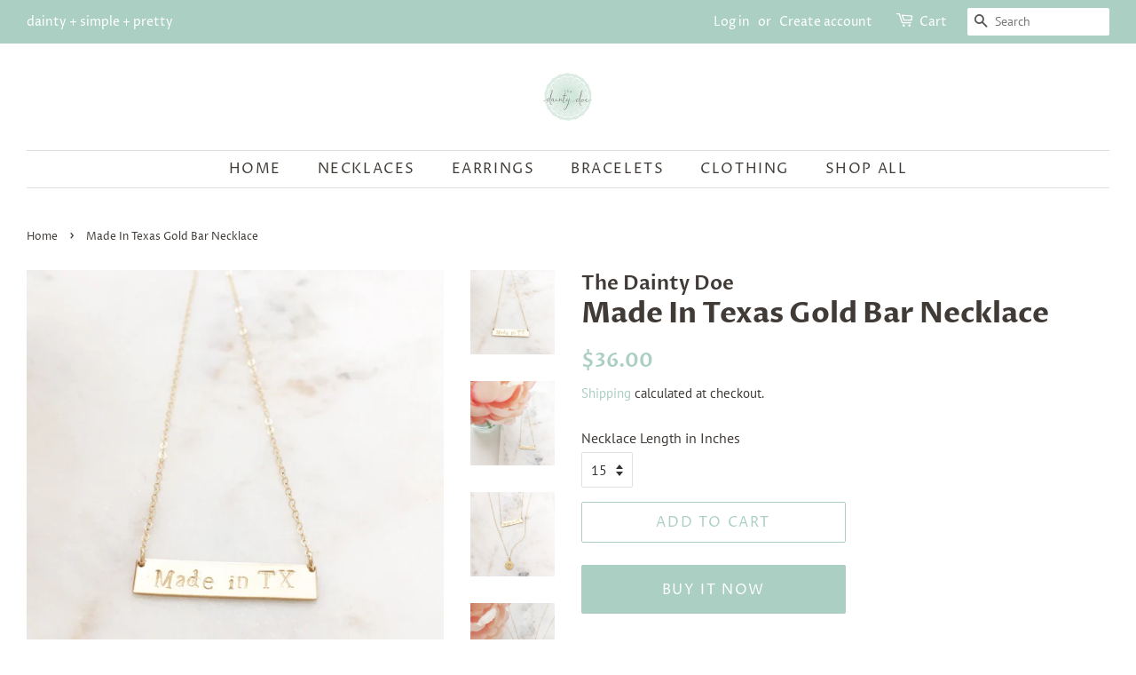

--- FILE ---
content_type: text/html; charset=utf-8
request_url: https://thedaintydoe.com/products/made-in-texas-made-in-texas-bar-10622
body_size: 23349
content:
<!doctype html>
<html class="no-js">
<head>

  <!-- Basic page needs ================================================== -->
  <meta charset="utf-8">
  <meta http-equiv="X-UA-Compatible" content="IE=edge,chrome=1">

  

  <!-- Title and description ================================================== -->
  <title>
  Made In Texas Gold Bar Necklace &ndash; The Dainty Doe
  </title>

  
  <meta name="description" content="MADE IN TEXAS Hand Stamped Bar Necklace Materials: •Chain, Clasp, Jump Rings, Bar: Gold Fill •Please choose your length from the drop down menu or message me for a custom length. Your necklace will arrive on a Dainty Doe signature jewelry card placed in a white jewelry box, with a bow and tag, perfect for gift giving!">
  

  <!-- Social meta ================================================== -->
  <!-- /snippets/social-meta-tags.liquid -->




<meta property="og:site_name" content="The Dainty Doe">
<meta property="og:url" content="https://thedaintydoe.com/products/made-in-texas-made-in-texas-bar-10622">
<meta property="og:title" content="Made In Texas Gold Bar Necklace">
<meta property="og:type" content="product">
<meta property="og:description" content="MADE IN TEXAS Hand Stamped Bar Necklace Materials: •Chain, Clasp, Jump Rings, Bar: Gold Fill •Please choose your length from the drop down menu or message me for a custom length. Your necklace will arrive on a Dainty Doe signature jewelry card placed in a white jewelry box, with a bow and tag, perfect for gift giving!">

  <meta property="og:price:amount" content="36.00">
  <meta property="og:price:currency" content="USD">

<meta property="og:image" content="http://thedaintydoe.com/cdn/shop/products/il_fullxfull.1415398383_hafd_b0946e1f-ae97-4308-808e-a951218f88af_1200x1200.jpg?v=1604275658"><meta property="og:image" content="http://thedaintydoe.com/cdn/shop/products/il_fullxfull.1415398417_dqsp_4df45c6d-f99b-4e7a-b953-7c821eae0d15_1200x1200.jpg?v=1604275658"><meta property="og:image" content="http://thedaintydoe.com/cdn/shop/products/il_fullxfull.1368127324_b058_617f2d3a-13a3-4ce3-b61e-349e3922b916_1200x1200.jpg?v=1604275658">
<meta property="og:image:secure_url" content="https://thedaintydoe.com/cdn/shop/products/il_fullxfull.1415398383_hafd_b0946e1f-ae97-4308-808e-a951218f88af_1200x1200.jpg?v=1604275658"><meta property="og:image:secure_url" content="https://thedaintydoe.com/cdn/shop/products/il_fullxfull.1415398417_dqsp_4df45c6d-f99b-4e7a-b953-7c821eae0d15_1200x1200.jpg?v=1604275658"><meta property="og:image:secure_url" content="https://thedaintydoe.com/cdn/shop/products/il_fullxfull.1368127324_b058_617f2d3a-13a3-4ce3-b61e-349e3922b916_1200x1200.jpg?v=1604275658">


<meta name="twitter:card" content="summary_large_image">
<meta name="twitter:title" content="Made In Texas Gold Bar Necklace">
<meta name="twitter:description" content="MADE IN TEXAS Hand Stamped Bar Necklace Materials: •Chain, Clasp, Jump Rings, Bar: Gold Fill •Please choose your length from the drop down menu or message me for a custom length. Your necklace will arrive on a Dainty Doe signature jewelry card placed in a white jewelry box, with a bow and tag, perfect for gift giving!">


  <!-- Helpers ================================================== -->
  <link rel="canonical" href="https://thedaintydoe.com/products/made-in-texas-made-in-texas-bar-10622">
  <meta name="viewport" content="width=device-width,initial-scale=1">
  <meta name="theme-color" content="#abcfc2">

  <!-- CSS ================================================== -->
  <link href="//thedaintydoe.com/cdn/shop/t/2/assets/timber.scss.css?v=71196357825871022011759259712" rel="stylesheet" type="text/css" media="all" />
  <link href="//thedaintydoe.com/cdn/shop/t/2/assets/theme.scss.css?v=117650956125298634311759259711" rel="stylesheet" type="text/css" media="all" />

  <script>
    window.theme = window.theme || {};

    var theme = {
      strings: {
        addToCart: "Add to Cart",
        soldOut: "Sold Out",
        unavailable: "Unavailable",
        zoomClose: "Close (Esc)",
        zoomPrev: "Previous (Left arrow key)",
        zoomNext: "Next (Right arrow key)",
        addressError: "Error looking up that address",
        addressNoResults: "No results for that address",
        addressQueryLimit: "You have exceeded the Google API usage limit. Consider upgrading to a \u003ca href=\"https:\/\/developers.google.com\/maps\/premium\/usage-limits\"\u003ePremium Plan\u003c\/a\u003e.",
        authError: "There was a problem authenticating your Google Maps API Key."
      },
      settings: {
        // Adding some settings to allow the editor to update correctly when they are changed
        enableWideLayout: true,
        typeAccentTransform: true,
        typeAccentSpacing: true,
        baseFontSize: '16px',
        headerBaseFontSize: '32px',
        accentFontSize: '16px'
      },
      variables: {
        mediaQueryMedium: 'screen and (max-width: 768px)',
        bpSmall: false
      },
      moneyFormat: "${{amount}}"
    }

    document.documentElement.className = document.documentElement.className.replace('no-js', 'supports-js');
  </script>

  <!-- Header hook for plugins ================================================== -->
  <script>window.performance && window.performance.mark && window.performance.mark('shopify.content_for_header.start');</script><meta id="shopify-digital-wallet" name="shopify-digital-wallet" content="/18355978340/digital_wallets/dialog">
<meta name="shopify-checkout-api-token" content="78283d890bc7a9a6339bde8e230115e7">
<meta id="in-context-paypal-metadata" data-shop-id="18355978340" data-venmo-supported="false" data-environment="production" data-locale="en_US" data-paypal-v4="true" data-currency="USD">
<link rel="alternate" type="application/json+oembed" href="https://thedaintydoe.com/products/made-in-texas-made-in-texas-bar-10622.oembed">
<script async="async" src="/checkouts/internal/preloads.js?locale=en-US"></script>
<link rel="preconnect" href="https://shop.app" crossorigin="anonymous">
<script async="async" src="https://shop.app/checkouts/internal/preloads.js?locale=en-US&shop_id=18355978340" crossorigin="anonymous"></script>
<script id="apple-pay-shop-capabilities" type="application/json">{"shopId":18355978340,"countryCode":"US","currencyCode":"USD","merchantCapabilities":["supports3DS"],"merchantId":"gid:\/\/shopify\/Shop\/18355978340","merchantName":"The Dainty Doe","requiredBillingContactFields":["postalAddress","email"],"requiredShippingContactFields":["postalAddress","email"],"shippingType":"shipping","supportedNetworks":["visa","masterCard","amex","discover","elo","jcb"],"total":{"type":"pending","label":"The Dainty Doe","amount":"1.00"},"shopifyPaymentsEnabled":true,"supportsSubscriptions":true}</script>
<script id="shopify-features" type="application/json">{"accessToken":"78283d890bc7a9a6339bde8e230115e7","betas":["rich-media-storefront-analytics"],"domain":"thedaintydoe.com","predictiveSearch":true,"shopId":18355978340,"locale":"en"}</script>
<script>var Shopify = Shopify || {};
Shopify.shop = "the-dainty-doe.myshopify.com";
Shopify.locale = "en";
Shopify.currency = {"active":"USD","rate":"1.0"};
Shopify.country = "US";
Shopify.theme = {"name":"Minimal","id":113969135778,"schema_name":"Minimal","schema_version":"12.0.5","theme_store_id":380,"role":"main"};
Shopify.theme.handle = "null";
Shopify.theme.style = {"id":null,"handle":null};
Shopify.cdnHost = "thedaintydoe.com/cdn";
Shopify.routes = Shopify.routes || {};
Shopify.routes.root = "/";</script>
<script type="module">!function(o){(o.Shopify=o.Shopify||{}).modules=!0}(window);</script>
<script>!function(o){function n(){var o=[];function n(){o.push(Array.prototype.slice.apply(arguments))}return n.q=o,n}var t=o.Shopify=o.Shopify||{};t.loadFeatures=n(),t.autoloadFeatures=n()}(window);</script>
<script>
  window.ShopifyPay = window.ShopifyPay || {};
  window.ShopifyPay.apiHost = "shop.app\/pay";
  window.ShopifyPay.redirectState = null;
</script>
<script id="shop-js-analytics" type="application/json">{"pageType":"product"}</script>
<script defer="defer" async type="module" src="//thedaintydoe.com/cdn/shopifycloud/shop-js/modules/v2/client.init-shop-cart-sync_C5BV16lS.en.esm.js"></script>
<script defer="defer" async type="module" src="//thedaintydoe.com/cdn/shopifycloud/shop-js/modules/v2/chunk.common_CygWptCX.esm.js"></script>
<script type="module">
  await import("//thedaintydoe.com/cdn/shopifycloud/shop-js/modules/v2/client.init-shop-cart-sync_C5BV16lS.en.esm.js");
await import("//thedaintydoe.com/cdn/shopifycloud/shop-js/modules/v2/chunk.common_CygWptCX.esm.js");

  window.Shopify.SignInWithShop?.initShopCartSync?.({"fedCMEnabled":true,"windoidEnabled":true});

</script>
<script>
  window.Shopify = window.Shopify || {};
  if (!window.Shopify.featureAssets) window.Shopify.featureAssets = {};
  window.Shopify.featureAssets['shop-js'] = {"shop-cart-sync":["modules/v2/client.shop-cart-sync_ZFArdW7E.en.esm.js","modules/v2/chunk.common_CygWptCX.esm.js"],"init-fed-cm":["modules/v2/client.init-fed-cm_CmiC4vf6.en.esm.js","modules/v2/chunk.common_CygWptCX.esm.js"],"shop-button":["modules/v2/client.shop-button_tlx5R9nI.en.esm.js","modules/v2/chunk.common_CygWptCX.esm.js"],"shop-cash-offers":["modules/v2/client.shop-cash-offers_DOA2yAJr.en.esm.js","modules/v2/chunk.common_CygWptCX.esm.js","modules/v2/chunk.modal_D71HUcav.esm.js"],"init-windoid":["modules/v2/client.init-windoid_sURxWdc1.en.esm.js","modules/v2/chunk.common_CygWptCX.esm.js"],"shop-toast-manager":["modules/v2/client.shop-toast-manager_ClPi3nE9.en.esm.js","modules/v2/chunk.common_CygWptCX.esm.js"],"init-shop-email-lookup-coordinator":["modules/v2/client.init-shop-email-lookup-coordinator_B8hsDcYM.en.esm.js","modules/v2/chunk.common_CygWptCX.esm.js"],"init-shop-cart-sync":["modules/v2/client.init-shop-cart-sync_C5BV16lS.en.esm.js","modules/v2/chunk.common_CygWptCX.esm.js"],"avatar":["modules/v2/client.avatar_BTnouDA3.en.esm.js"],"pay-button":["modules/v2/client.pay-button_FdsNuTd3.en.esm.js","modules/v2/chunk.common_CygWptCX.esm.js"],"init-customer-accounts":["modules/v2/client.init-customer-accounts_DxDtT_ad.en.esm.js","modules/v2/client.shop-login-button_C5VAVYt1.en.esm.js","modules/v2/chunk.common_CygWptCX.esm.js","modules/v2/chunk.modal_D71HUcav.esm.js"],"init-shop-for-new-customer-accounts":["modules/v2/client.init-shop-for-new-customer-accounts_ChsxoAhi.en.esm.js","modules/v2/client.shop-login-button_C5VAVYt1.en.esm.js","modules/v2/chunk.common_CygWptCX.esm.js","modules/v2/chunk.modal_D71HUcav.esm.js"],"shop-login-button":["modules/v2/client.shop-login-button_C5VAVYt1.en.esm.js","modules/v2/chunk.common_CygWptCX.esm.js","modules/v2/chunk.modal_D71HUcav.esm.js"],"init-customer-accounts-sign-up":["modules/v2/client.init-customer-accounts-sign-up_CPSyQ0Tj.en.esm.js","modules/v2/client.shop-login-button_C5VAVYt1.en.esm.js","modules/v2/chunk.common_CygWptCX.esm.js","modules/v2/chunk.modal_D71HUcav.esm.js"],"shop-follow-button":["modules/v2/client.shop-follow-button_Cva4Ekp9.en.esm.js","modules/v2/chunk.common_CygWptCX.esm.js","modules/v2/chunk.modal_D71HUcav.esm.js"],"checkout-modal":["modules/v2/client.checkout-modal_BPM8l0SH.en.esm.js","modules/v2/chunk.common_CygWptCX.esm.js","modules/v2/chunk.modal_D71HUcav.esm.js"],"lead-capture":["modules/v2/client.lead-capture_Bi8yE_yS.en.esm.js","modules/v2/chunk.common_CygWptCX.esm.js","modules/v2/chunk.modal_D71HUcav.esm.js"],"shop-login":["modules/v2/client.shop-login_D6lNrXab.en.esm.js","modules/v2/chunk.common_CygWptCX.esm.js","modules/v2/chunk.modal_D71HUcav.esm.js"],"payment-terms":["modules/v2/client.payment-terms_CZxnsJam.en.esm.js","modules/v2/chunk.common_CygWptCX.esm.js","modules/v2/chunk.modal_D71HUcav.esm.js"]};
</script>
<script>(function() {
  var isLoaded = false;
  function asyncLoad() {
    if (isLoaded) return;
    isLoaded = true;
    var urls = ["\/\/cdn.shopify.com\/proxy\/97aaf3bba8ec283f3bad8375b3e877c2b33cd2cd85f8e632cf68d5b501ed2c71\/static.cdn.printful.com\/static\/js\/external\/shopify-product-customizer.js?v=0.28\u0026shop=the-dainty-doe.myshopify.com\u0026sp-cache-control=cHVibGljLCBtYXgtYWdlPTkwMA"];
    for (var i = 0; i < urls.length; i++) {
      var s = document.createElement('script');
      s.type = 'text/javascript';
      s.async = true;
      s.src = urls[i];
      var x = document.getElementsByTagName('script')[0];
      x.parentNode.insertBefore(s, x);
    }
  };
  if(window.attachEvent) {
    window.attachEvent('onload', asyncLoad);
  } else {
    window.addEventListener('load', asyncLoad, false);
  }
})();</script>
<script id="__st">var __st={"a":18355978340,"offset":-21600,"reqid":"e46e4194-d5f9-4e99-9b6f-11e0f5d4d36a-1768663434","pageurl":"thedaintydoe.com\/products\/made-in-texas-made-in-texas-bar-10622","u":"0ae9951dbc20","p":"product","rtyp":"product","rid":5851922202786};</script>
<script>window.ShopifyPaypalV4VisibilityTracking = true;</script>
<script id="captcha-bootstrap">!function(){'use strict';const t='contact',e='account',n='new_comment',o=[[t,t],['blogs',n],['comments',n],[t,'customer']],c=[[e,'customer_login'],[e,'guest_login'],[e,'recover_customer_password'],[e,'create_customer']],r=t=>t.map((([t,e])=>`form[action*='/${t}']:not([data-nocaptcha='true']) input[name='form_type'][value='${e}']`)).join(','),a=t=>()=>t?[...document.querySelectorAll(t)].map((t=>t.form)):[];function s(){const t=[...o],e=r(t);return a(e)}const i='password',u='form_key',d=['recaptcha-v3-token','g-recaptcha-response','h-captcha-response',i],f=()=>{try{return window.sessionStorage}catch{return}},m='__shopify_v',_=t=>t.elements[u];function p(t,e,n=!1){try{const o=window.sessionStorage,c=JSON.parse(o.getItem(e)),{data:r}=function(t){const{data:e,action:n}=t;return t[m]||n?{data:e,action:n}:{data:t,action:n}}(c);for(const[e,n]of Object.entries(r))t.elements[e]&&(t.elements[e].value=n);n&&o.removeItem(e)}catch(o){console.error('form repopulation failed',{error:o})}}const l='form_type',E='cptcha';function T(t){t.dataset[E]=!0}const w=window,h=w.document,L='Shopify',v='ce_forms',y='captcha';let A=!1;((t,e)=>{const n=(g='f06e6c50-85a8-45c8-87d0-21a2b65856fe',I='https://cdn.shopify.com/shopifycloud/storefront-forms-hcaptcha/ce_storefront_forms_captcha_hcaptcha.v1.5.2.iife.js',D={infoText:'Protected by hCaptcha',privacyText:'Privacy',termsText:'Terms'},(t,e,n)=>{const o=w[L][v],c=o.bindForm;if(c)return c(t,g,e,D).then(n);var r;o.q.push([[t,g,e,D],n]),r=I,A||(h.body.append(Object.assign(h.createElement('script'),{id:'captcha-provider',async:!0,src:r})),A=!0)});var g,I,D;w[L]=w[L]||{},w[L][v]=w[L][v]||{},w[L][v].q=[],w[L][y]=w[L][y]||{},w[L][y].protect=function(t,e){n(t,void 0,e),T(t)},Object.freeze(w[L][y]),function(t,e,n,w,h,L){const[v,y,A,g]=function(t,e,n){const i=e?o:[],u=t?c:[],d=[...i,...u],f=r(d),m=r(i),_=r(d.filter((([t,e])=>n.includes(e))));return[a(f),a(m),a(_),s()]}(w,h,L),I=t=>{const e=t.target;return e instanceof HTMLFormElement?e:e&&e.form},D=t=>v().includes(t);t.addEventListener('submit',(t=>{const e=I(t);if(!e)return;const n=D(e)&&!e.dataset.hcaptchaBound&&!e.dataset.recaptchaBound,o=_(e),c=g().includes(e)&&(!o||!o.value);(n||c)&&t.preventDefault(),c&&!n&&(function(t){try{if(!f())return;!function(t){const e=f();if(!e)return;const n=_(t);if(!n)return;const o=n.value;o&&e.removeItem(o)}(t);const e=Array.from(Array(32),(()=>Math.random().toString(36)[2])).join('');!function(t,e){_(t)||t.append(Object.assign(document.createElement('input'),{type:'hidden',name:u})),t.elements[u].value=e}(t,e),function(t,e){const n=f();if(!n)return;const o=[...t.querySelectorAll(`input[type='${i}']`)].map((({name:t})=>t)),c=[...d,...o],r={};for(const[a,s]of new FormData(t).entries())c.includes(a)||(r[a]=s);n.setItem(e,JSON.stringify({[m]:1,action:t.action,data:r}))}(t,e)}catch(e){console.error('failed to persist form',e)}}(e),e.submit())}));const S=(t,e)=>{t&&!t.dataset[E]&&(n(t,e.some((e=>e===t))),T(t))};for(const o of['focusin','change'])t.addEventListener(o,(t=>{const e=I(t);D(e)&&S(e,y())}));const B=e.get('form_key'),M=e.get(l),P=B&&M;t.addEventListener('DOMContentLoaded',(()=>{const t=y();if(P)for(const e of t)e.elements[l].value===M&&p(e,B);[...new Set([...A(),...v().filter((t=>'true'===t.dataset.shopifyCaptcha))])].forEach((e=>S(e,t)))}))}(h,new URLSearchParams(w.location.search),n,t,e,['guest_login'])})(!0,!0)}();</script>
<script integrity="sha256-4kQ18oKyAcykRKYeNunJcIwy7WH5gtpwJnB7kiuLZ1E=" data-source-attribution="shopify.loadfeatures" defer="defer" src="//thedaintydoe.com/cdn/shopifycloud/storefront/assets/storefront/load_feature-a0a9edcb.js" crossorigin="anonymous"></script>
<script crossorigin="anonymous" defer="defer" src="//thedaintydoe.com/cdn/shopifycloud/storefront/assets/shopify_pay/storefront-65b4c6d7.js?v=20250812"></script>
<script data-source-attribution="shopify.dynamic_checkout.dynamic.init">var Shopify=Shopify||{};Shopify.PaymentButton=Shopify.PaymentButton||{isStorefrontPortableWallets:!0,init:function(){window.Shopify.PaymentButton.init=function(){};var t=document.createElement("script");t.src="https://thedaintydoe.com/cdn/shopifycloud/portable-wallets/latest/portable-wallets.en.js",t.type="module",document.head.appendChild(t)}};
</script>
<script data-source-attribution="shopify.dynamic_checkout.buyer_consent">
  function portableWalletsHideBuyerConsent(e){var t=document.getElementById("shopify-buyer-consent"),n=document.getElementById("shopify-subscription-policy-button");t&&n&&(t.classList.add("hidden"),t.setAttribute("aria-hidden","true"),n.removeEventListener("click",e))}function portableWalletsShowBuyerConsent(e){var t=document.getElementById("shopify-buyer-consent"),n=document.getElementById("shopify-subscription-policy-button");t&&n&&(t.classList.remove("hidden"),t.removeAttribute("aria-hidden"),n.addEventListener("click",e))}window.Shopify?.PaymentButton&&(window.Shopify.PaymentButton.hideBuyerConsent=portableWalletsHideBuyerConsent,window.Shopify.PaymentButton.showBuyerConsent=portableWalletsShowBuyerConsent);
</script>
<script>
  function portableWalletsCleanup(e){e&&e.src&&console.error("Failed to load portable wallets script "+e.src);var t=document.querySelectorAll("shopify-accelerated-checkout .shopify-payment-button__skeleton, shopify-accelerated-checkout-cart .wallet-cart-button__skeleton"),e=document.getElementById("shopify-buyer-consent");for(let e=0;e<t.length;e++)t[e].remove();e&&e.remove()}function portableWalletsNotLoadedAsModule(e){e instanceof ErrorEvent&&"string"==typeof e.message&&e.message.includes("import.meta")&&"string"==typeof e.filename&&e.filename.includes("portable-wallets")&&(window.removeEventListener("error",portableWalletsNotLoadedAsModule),window.Shopify.PaymentButton.failedToLoad=e,"loading"===document.readyState?document.addEventListener("DOMContentLoaded",window.Shopify.PaymentButton.init):window.Shopify.PaymentButton.init())}window.addEventListener("error",portableWalletsNotLoadedAsModule);
</script>

<script type="module" src="https://thedaintydoe.com/cdn/shopifycloud/portable-wallets/latest/portable-wallets.en.js" onError="portableWalletsCleanup(this)" crossorigin="anonymous"></script>
<script nomodule>
  document.addEventListener("DOMContentLoaded", portableWalletsCleanup);
</script>

<link id="shopify-accelerated-checkout-styles" rel="stylesheet" media="screen" href="https://thedaintydoe.com/cdn/shopifycloud/portable-wallets/latest/accelerated-checkout-backwards-compat.css" crossorigin="anonymous">
<style id="shopify-accelerated-checkout-cart">
        #shopify-buyer-consent {
  margin-top: 1em;
  display: inline-block;
  width: 100%;
}

#shopify-buyer-consent.hidden {
  display: none;
}

#shopify-subscription-policy-button {
  background: none;
  border: none;
  padding: 0;
  text-decoration: underline;
  font-size: inherit;
  cursor: pointer;
}

#shopify-subscription-policy-button::before {
  box-shadow: none;
}

      </style>

<script>window.performance && window.performance.mark && window.performance.mark('shopify.content_for_header.end');</script>

  <script src="//thedaintydoe.com/cdn/shop/t/2/assets/jquery-2.2.3.min.js?v=58211863146907186831602023844" type="text/javascript"></script>

  <script src="//thedaintydoe.com/cdn/shop/t/2/assets/lazysizes.min.js?v=155223123402716617051602023844" async="async"></script>

  
  

<link href="https://monorail-edge.shopifysvc.com" rel="dns-prefetch">
<script>(function(){if ("sendBeacon" in navigator && "performance" in window) {try {var session_token_from_headers = performance.getEntriesByType('navigation')[0].serverTiming.find(x => x.name == '_s').description;} catch {var session_token_from_headers = undefined;}var session_cookie_matches = document.cookie.match(/_shopify_s=([^;]*)/);var session_token_from_cookie = session_cookie_matches && session_cookie_matches.length === 2 ? session_cookie_matches[1] : "";var session_token = session_token_from_headers || session_token_from_cookie || "";function handle_abandonment_event(e) {var entries = performance.getEntries().filter(function(entry) {return /monorail-edge.shopifysvc.com/.test(entry.name);});if (!window.abandonment_tracked && entries.length === 0) {window.abandonment_tracked = true;var currentMs = Date.now();var navigation_start = performance.timing.navigationStart;var payload = {shop_id: 18355978340,url: window.location.href,navigation_start,duration: currentMs - navigation_start,session_token,page_type: "product"};window.navigator.sendBeacon("https://monorail-edge.shopifysvc.com/v1/produce", JSON.stringify({schema_id: "online_store_buyer_site_abandonment/1.1",payload: payload,metadata: {event_created_at_ms: currentMs,event_sent_at_ms: currentMs}}));}}window.addEventListener('pagehide', handle_abandonment_event);}}());</script>
<script id="web-pixels-manager-setup">(function e(e,d,r,n,o){if(void 0===o&&(o={}),!Boolean(null===(a=null===(i=window.Shopify)||void 0===i?void 0:i.analytics)||void 0===a?void 0:a.replayQueue)){var i,a;window.Shopify=window.Shopify||{};var t=window.Shopify;t.analytics=t.analytics||{};var s=t.analytics;s.replayQueue=[],s.publish=function(e,d,r){return s.replayQueue.push([e,d,r]),!0};try{self.performance.mark("wpm:start")}catch(e){}var l=function(){var e={modern:/Edge?\/(1{2}[4-9]|1[2-9]\d|[2-9]\d{2}|\d{4,})\.\d+(\.\d+|)|Firefox\/(1{2}[4-9]|1[2-9]\d|[2-9]\d{2}|\d{4,})\.\d+(\.\d+|)|Chrom(ium|e)\/(9{2}|\d{3,})\.\d+(\.\d+|)|(Maci|X1{2}).+ Version\/(15\.\d+|(1[6-9]|[2-9]\d|\d{3,})\.\d+)([,.]\d+|)( \(\w+\)|)( Mobile\/\w+|) Safari\/|Chrome.+OPR\/(9{2}|\d{3,})\.\d+\.\d+|(CPU[ +]OS|iPhone[ +]OS|CPU[ +]iPhone|CPU IPhone OS|CPU iPad OS)[ +]+(15[._]\d+|(1[6-9]|[2-9]\d|\d{3,})[._]\d+)([._]\d+|)|Android:?[ /-](13[3-9]|1[4-9]\d|[2-9]\d{2}|\d{4,})(\.\d+|)(\.\d+|)|Android.+Firefox\/(13[5-9]|1[4-9]\d|[2-9]\d{2}|\d{4,})\.\d+(\.\d+|)|Android.+Chrom(ium|e)\/(13[3-9]|1[4-9]\d|[2-9]\d{2}|\d{4,})\.\d+(\.\d+|)|SamsungBrowser\/([2-9]\d|\d{3,})\.\d+/,legacy:/Edge?\/(1[6-9]|[2-9]\d|\d{3,})\.\d+(\.\d+|)|Firefox\/(5[4-9]|[6-9]\d|\d{3,})\.\d+(\.\d+|)|Chrom(ium|e)\/(5[1-9]|[6-9]\d|\d{3,})\.\d+(\.\d+|)([\d.]+$|.*Safari\/(?![\d.]+ Edge\/[\d.]+$))|(Maci|X1{2}).+ Version\/(10\.\d+|(1[1-9]|[2-9]\d|\d{3,})\.\d+)([,.]\d+|)( \(\w+\)|)( Mobile\/\w+|) Safari\/|Chrome.+OPR\/(3[89]|[4-9]\d|\d{3,})\.\d+\.\d+|(CPU[ +]OS|iPhone[ +]OS|CPU[ +]iPhone|CPU IPhone OS|CPU iPad OS)[ +]+(10[._]\d+|(1[1-9]|[2-9]\d|\d{3,})[._]\d+)([._]\d+|)|Android:?[ /-](13[3-9]|1[4-9]\d|[2-9]\d{2}|\d{4,})(\.\d+|)(\.\d+|)|Mobile Safari.+OPR\/([89]\d|\d{3,})\.\d+\.\d+|Android.+Firefox\/(13[5-9]|1[4-9]\d|[2-9]\d{2}|\d{4,})\.\d+(\.\d+|)|Android.+Chrom(ium|e)\/(13[3-9]|1[4-9]\d|[2-9]\d{2}|\d{4,})\.\d+(\.\d+|)|Android.+(UC? ?Browser|UCWEB|U3)[ /]?(15\.([5-9]|\d{2,})|(1[6-9]|[2-9]\d|\d{3,})\.\d+)\.\d+|SamsungBrowser\/(5\.\d+|([6-9]|\d{2,})\.\d+)|Android.+MQ{2}Browser\/(14(\.(9|\d{2,})|)|(1[5-9]|[2-9]\d|\d{3,})(\.\d+|))(\.\d+|)|K[Aa][Ii]OS\/(3\.\d+|([4-9]|\d{2,})\.\d+)(\.\d+|)/},d=e.modern,r=e.legacy,n=navigator.userAgent;return n.match(d)?"modern":n.match(r)?"legacy":"unknown"}(),u="modern"===l?"modern":"legacy",c=(null!=n?n:{modern:"",legacy:""})[u],f=function(e){return[e.baseUrl,"/wpm","/b",e.hashVersion,"modern"===e.buildTarget?"m":"l",".js"].join("")}({baseUrl:d,hashVersion:r,buildTarget:u}),m=function(e){var d=e.version,r=e.bundleTarget,n=e.surface,o=e.pageUrl,i=e.monorailEndpoint;return{emit:function(e){var a=e.status,t=e.errorMsg,s=(new Date).getTime(),l=JSON.stringify({metadata:{event_sent_at_ms:s},events:[{schema_id:"web_pixels_manager_load/3.1",payload:{version:d,bundle_target:r,page_url:o,status:a,surface:n,error_msg:t},metadata:{event_created_at_ms:s}}]});if(!i)return console&&console.warn&&console.warn("[Web Pixels Manager] No Monorail endpoint provided, skipping logging."),!1;try{return self.navigator.sendBeacon.bind(self.navigator)(i,l)}catch(e){}var u=new XMLHttpRequest;try{return u.open("POST",i,!0),u.setRequestHeader("Content-Type","text/plain"),u.send(l),!0}catch(e){return console&&console.warn&&console.warn("[Web Pixels Manager] Got an unhandled error while logging to Monorail."),!1}}}}({version:r,bundleTarget:l,surface:e.surface,pageUrl:self.location.href,monorailEndpoint:e.monorailEndpoint});try{o.browserTarget=l,function(e){var d=e.src,r=e.async,n=void 0===r||r,o=e.onload,i=e.onerror,a=e.sri,t=e.scriptDataAttributes,s=void 0===t?{}:t,l=document.createElement("script"),u=document.querySelector("head"),c=document.querySelector("body");if(l.async=n,l.src=d,a&&(l.integrity=a,l.crossOrigin="anonymous"),s)for(var f in s)if(Object.prototype.hasOwnProperty.call(s,f))try{l.dataset[f]=s[f]}catch(e){}if(o&&l.addEventListener("load",o),i&&l.addEventListener("error",i),u)u.appendChild(l);else{if(!c)throw new Error("Did not find a head or body element to append the script");c.appendChild(l)}}({src:f,async:!0,onload:function(){if(!function(){var e,d;return Boolean(null===(d=null===(e=window.Shopify)||void 0===e?void 0:e.analytics)||void 0===d?void 0:d.initialized)}()){var d=window.webPixelsManager.init(e)||void 0;if(d){var r=window.Shopify.analytics;r.replayQueue.forEach((function(e){var r=e[0],n=e[1],o=e[2];d.publishCustomEvent(r,n,o)})),r.replayQueue=[],r.publish=d.publishCustomEvent,r.visitor=d.visitor,r.initialized=!0}}},onerror:function(){return m.emit({status:"failed",errorMsg:"".concat(f," has failed to load")})},sri:function(e){var d=/^sha384-[A-Za-z0-9+/=]+$/;return"string"==typeof e&&d.test(e)}(c)?c:"",scriptDataAttributes:o}),m.emit({status:"loading"})}catch(e){m.emit({status:"failed",errorMsg:(null==e?void 0:e.message)||"Unknown error"})}}})({shopId: 18355978340,storefrontBaseUrl: "https://thedaintydoe.com",extensionsBaseUrl: "https://extensions.shopifycdn.com/cdn/shopifycloud/web-pixels-manager",monorailEndpoint: "https://monorail-edge.shopifysvc.com/unstable/produce_batch",surface: "storefront-renderer",enabledBetaFlags: ["2dca8a86"],webPixelsConfigList: [{"id":"223871209","configuration":"{\"pixel_id\":\"267187751708956\",\"pixel_type\":\"facebook_pixel\",\"metaapp_system_user_token\":\"-\"}","eventPayloadVersion":"v1","runtimeContext":"OPEN","scriptVersion":"ca16bc87fe92b6042fbaa3acc2fbdaa6","type":"APP","apiClientId":2329312,"privacyPurposes":["ANALYTICS","MARKETING","SALE_OF_DATA"],"dataSharingAdjustments":{"protectedCustomerApprovalScopes":["read_customer_address","read_customer_email","read_customer_name","read_customer_personal_data","read_customer_phone"]}},{"id":"shopify-app-pixel","configuration":"{}","eventPayloadVersion":"v1","runtimeContext":"STRICT","scriptVersion":"0450","apiClientId":"shopify-pixel","type":"APP","privacyPurposes":["ANALYTICS","MARKETING"]},{"id":"shopify-custom-pixel","eventPayloadVersion":"v1","runtimeContext":"LAX","scriptVersion":"0450","apiClientId":"shopify-pixel","type":"CUSTOM","privacyPurposes":["ANALYTICS","MARKETING"]}],isMerchantRequest: false,initData: {"shop":{"name":"The Dainty Doe","paymentSettings":{"currencyCode":"USD"},"myshopifyDomain":"the-dainty-doe.myshopify.com","countryCode":"US","storefrontUrl":"https:\/\/thedaintydoe.com"},"customer":null,"cart":null,"checkout":null,"productVariants":[{"price":{"amount":36.0,"currencyCode":"USD"},"product":{"title":"Made In Texas Gold Bar Necklace","vendor":"The Dainty Doe","id":"5851922202786","untranslatedTitle":"Made In Texas Gold Bar Necklace","url":"\/products\/made-in-texas-made-in-texas-bar-10622","type":"Necklaces"},"id":"36730804764834","image":{"src":"\/\/thedaintydoe.com\/cdn\/shop\/products\/il_fullxfull.1415398383_hafd_b0946e1f-ae97-4308-808e-a951218f88af.jpg?v=1604275658"},"sku":"","title":"15","untranslatedTitle":"15"},{"price":{"amount":36.0,"currencyCode":"USD"},"product":{"title":"Made In Texas Gold Bar Necklace","vendor":"The Dainty Doe","id":"5851922202786","untranslatedTitle":"Made In Texas Gold Bar Necklace","url":"\/products\/made-in-texas-made-in-texas-bar-10622","type":"Necklaces"},"id":"36730804797602","image":{"src":"\/\/thedaintydoe.com\/cdn\/shop\/products\/il_fullxfull.1415398383_hafd_b0946e1f-ae97-4308-808e-a951218f88af.jpg?v=1604275658"},"sku":"","title":"16","untranslatedTitle":"16"},{"price":{"amount":36.0,"currencyCode":"USD"},"product":{"title":"Made In Texas Gold Bar Necklace","vendor":"The Dainty Doe","id":"5851922202786","untranslatedTitle":"Made In Texas Gold Bar Necklace","url":"\/products\/made-in-texas-made-in-texas-bar-10622","type":"Necklaces"},"id":"36730804830370","image":{"src":"\/\/thedaintydoe.com\/cdn\/shop\/products\/il_fullxfull.1415398383_hafd_b0946e1f-ae97-4308-808e-a951218f88af.jpg?v=1604275658"},"sku":"","title":"17","untranslatedTitle":"17"},{"price":{"amount":36.0,"currencyCode":"USD"},"product":{"title":"Made In Texas Gold Bar Necklace","vendor":"The Dainty Doe","id":"5851922202786","untranslatedTitle":"Made In Texas Gold Bar Necklace","url":"\/products\/made-in-texas-made-in-texas-bar-10622","type":"Necklaces"},"id":"36730804863138","image":{"src":"\/\/thedaintydoe.com\/cdn\/shop\/products\/il_fullxfull.1415398383_hafd_b0946e1f-ae97-4308-808e-a951218f88af.jpg?v=1604275658"},"sku":"","title":"18","untranslatedTitle":"18"},{"price":{"amount":36.0,"currencyCode":"USD"},"product":{"title":"Made In Texas Gold Bar Necklace","vendor":"The Dainty Doe","id":"5851922202786","untranslatedTitle":"Made In Texas Gold Bar Necklace","url":"\/products\/made-in-texas-made-in-texas-bar-10622","type":"Necklaces"},"id":"36730804895906","image":{"src":"\/\/thedaintydoe.com\/cdn\/shop\/products\/il_fullxfull.1415398383_hafd_b0946e1f-ae97-4308-808e-a951218f88af.jpg?v=1604275658"},"sku":"","title":"19","untranslatedTitle":"19"},{"price":{"amount":36.0,"currencyCode":"USD"},"product":{"title":"Made In Texas Gold Bar Necklace","vendor":"The Dainty Doe","id":"5851922202786","untranslatedTitle":"Made In Texas Gold Bar Necklace","url":"\/products\/made-in-texas-made-in-texas-bar-10622","type":"Necklaces"},"id":"36730804928674","image":{"src":"\/\/thedaintydoe.com\/cdn\/shop\/products\/il_fullxfull.1415398383_hafd_b0946e1f-ae97-4308-808e-a951218f88af.jpg?v=1604275658"},"sku":"","title":"20","untranslatedTitle":"20"},{"price":{"amount":37.0,"currencyCode":"USD"},"product":{"title":"Made In Texas Gold Bar Necklace","vendor":"The Dainty Doe","id":"5851922202786","untranslatedTitle":"Made In Texas Gold Bar Necklace","url":"\/products\/made-in-texas-made-in-texas-bar-10622","type":"Necklaces"},"id":"36730804961442","image":{"src":"\/\/thedaintydoe.com\/cdn\/shop\/products\/il_fullxfull.1415398383_hafd_b0946e1f-ae97-4308-808e-a951218f88af.jpg?v=1604275658"},"sku":"","title":"22","untranslatedTitle":"22"},{"price":{"amount":38.0,"currencyCode":"USD"},"product":{"title":"Made In Texas Gold Bar Necklace","vendor":"The Dainty Doe","id":"5851922202786","untranslatedTitle":"Made In Texas Gold Bar Necklace","url":"\/products\/made-in-texas-made-in-texas-bar-10622","type":"Necklaces"},"id":"36730804994210","image":{"src":"\/\/thedaintydoe.com\/cdn\/shop\/products\/il_fullxfull.1415398383_hafd_b0946e1f-ae97-4308-808e-a951218f88af.jpg?v=1604275658"},"sku":"","title":"24","untranslatedTitle":"24"},{"price":{"amount":39.0,"currencyCode":"USD"},"product":{"title":"Made In Texas Gold Bar Necklace","vendor":"The Dainty Doe","id":"5851922202786","untranslatedTitle":"Made In Texas Gold Bar Necklace","url":"\/products\/made-in-texas-made-in-texas-bar-10622","type":"Necklaces"},"id":"36730805026978","image":{"src":"\/\/thedaintydoe.com\/cdn\/shop\/products\/il_fullxfull.1415398383_hafd_b0946e1f-ae97-4308-808e-a951218f88af.jpg?v=1604275658"},"sku":"","title":"26","untranslatedTitle":"26"},{"price":{"amount":40.0,"currencyCode":"USD"},"product":{"title":"Made In Texas Gold Bar Necklace","vendor":"The Dainty Doe","id":"5851922202786","untranslatedTitle":"Made In Texas Gold Bar Necklace","url":"\/products\/made-in-texas-made-in-texas-bar-10622","type":"Necklaces"},"id":"36730805059746","image":{"src":"\/\/thedaintydoe.com\/cdn\/shop\/products\/il_fullxfull.1415398383_hafd_b0946e1f-ae97-4308-808e-a951218f88af.jpg?v=1604275658"},"sku":"","title":"28","untranslatedTitle":"28"},{"price":{"amount":41.0,"currencyCode":"USD"},"product":{"title":"Made In Texas Gold Bar Necklace","vendor":"The Dainty Doe","id":"5851922202786","untranslatedTitle":"Made In Texas Gold Bar Necklace","url":"\/products\/made-in-texas-made-in-texas-bar-10622","type":"Necklaces"},"id":"36730805092514","image":{"src":"\/\/thedaintydoe.com\/cdn\/shop\/products\/il_fullxfull.1415398383_hafd_b0946e1f-ae97-4308-808e-a951218f88af.jpg?v=1604275658"},"sku":"","title":"30","untranslatedTitle":"30"}],"purchasingCompany":null},},"https://thedaintydoe.com/cdn","fcfee988w5aeb613cpc8e4bc33m6693e112",{"modern":"","legacy":""},{"shopId":"18355978340","storefrontBaseUrl":"https:\/\/thedaintydoe.com","extensionBaseUrl":"https:\/\/extensions.shopifycdn.com\/cdn\/shopifycloud\/web-pixels-manager","surface":"storefront-renderer","enabledBetaFlags":"[\"2dca8a86\"]","isMerchantRequest":"false","hashVersion":"fcfee988w5aeb613cpc8e4bc33m6693e112","publish":"custom","events":"[[\"page_viewed\",{}],[\"product_viewed\",{\"productVariant\":{\"price\":{\"amount\":36.0,\"currencyCode\":\"USD\"},\"product\":{\"title\":\"Made In Texas Gold Bar Necklace\",\"vendor\":\"The Dainty Doe\",\"id\":\"5851922202786\",\"untranslatedTitle\":\"Made In Texas Gold Bar Necklace\",\"url\":\"\/products\/made-in-texas-made-in-texas-bar-10622\",\"type\":\"Necklaces\"},\"id\":\"36730804764834\",\"image\":{\"src\":\"\/\/thedaintydoe.com\/cdn\/shop\/products\/il_fullxfull.1415398383_hafd_b0946e1f-ae97-4308-808e-a951218f88af.jpg?v=1604275658\"},\"sku\":\"\",\"title\":\"15\",\"untranslatedTitle\":\"15\"}}]]"});</script><script>
  window.ShopifyAnalytics = window.ShopifyAnalytics || {};
  window.ShopifyAnalytics.meta = window.ShopifyAnalytics.meta || {};
  window.ShopifyAnalytics.meta.currency = 'USD';
  var meta = {"product":{"id":5851922202786,"gid":"gid:\/\/shopify\/Product\/5851922202786","vendor":"The Dainty Doe","type":"Necklaces","handle":"made-in-texas-made-in-texas-bar-10622","variants":[{"id":36730804764834,"price":3600,"name":"Made In Texas Gold Bar Necklace - 15","public_title":"15","sku":""},{"id":36730804797602,"price":3600,"name":"Made In Texas Gold Bar Necklace - 16","public_title":"16","sku":""},{"id":36730804830370,"price":3600,"name":"Made In Texas Gold Bar Necklace - 17","public_title":"17","sku":""},{"id":36730804863138,"price":3600,"name":"Made In Texas Gold Bar Necklace - 18","public_title":"18","sku":""},{"id":36730804895906,"price":3600,"name":"Made In Texas Gold Bar Necklace - 19","public_title":"19","sku":""},{"id":36730804928674,"price":3600,"name":"Made In Texas Gold Bar Necklace - 20","public_title":"20","sku":""},{"id":36730804961442,"price":3700,"name":"Made In Texas Gold Bar Necklace - 22","public_title":"22","sku":""},{"id":36730804994210,"price":3800,"name":"Made In Texas Gold Bar Necklace - 24","public_title":"24","sku":""},{"id":36730805026978,"price":3900,"name":"Made In Texas Gold Bar Necklace - 26","public_title":"26","sku":""},{"id":36730805059746,"price":4000,"name":"Made In Texas Gold Bar Necklace - 28","public_title":"28","sku":""},{"id":36730805092514,"price":4100,"name":"Made In Texas Gold Bar Necklace - 30","public_title":"30","sku":""}],"remote":false},"page":{"pageType":"product","resourceType":"product","resourceId":5851922202786,"requestId":"e46e4194-d5f9-4e99-9b6f-11e0f5d4d36a-1768663434"}};
  for (var attr in meta) {
    window.ShopifyAnalytics.meta[attr] = meta[attr];
  }
</script>
<script class="analytics">
  (function () {
    var customDocumentWrite = function(content) {
      var jquery = null;

      if (window.jQuery) {
        jquery = window.jQuery;
      } else if (window.Checkout && window.Checkout.$) {
        jquery = window.Checkout.$;
      }

      if (jquery) {
        jquery('body').append(content);
      }
    };

    var hasLoggedConversion = function(token) {
      if (token) {
        return document.cookie.indexOf('loggedConversion=' + token) !== -1;
      }
      return false;
    }

    var setCookieIfConversion = function(token) {
      if (token) {
        var twoMonthsFromNow = new Date(Date.now());
        twoMonthsFromNow.setMonth(twoMonthsFromNow.getMonth() + 2);

        document.cookie = 'loggedConversion=' + token + '; expires=' + twoMonthsFromNow;
      }
    }

    var trekkie = window.ShopifyAnalytics.lib = window.trekkie = window.trekkie || [];
    if (trekkie.integrations) {
      return;
    }
    trekkie.methods = [
      'identify',
      'page',
      'ready',
      'track',
      'trackForm',
      'trackLink'
    ];
    trekkie.factory = function(method) {
      return function() {
        var args = Array.prototype.slice.call(arguments);
        args.unshift(method);
        trekkie.push(args);
        return trekkie;
      };
    };
    for (var i = 0; i < trekkie.methods.length; i++) {
      var key = trekkie.methods[i];
      trekkie[key] = trekkie.factory(key);
    }
    trekkie.load = function(config) {
      trekkie.config = config || {};
      trekkie.config.initialDocumentCookie = document.cookie;
      var first = document.getElementsByTagName('script')[0];
      var script = document.createElement('script');
      script.type = 'text/javascript';
      script.onerror = function(e) {
        var scriptFallback = document.createElement('script');
        scriptFallback.type = 'text/javascript';
        scriptFallback.onerror = function(error) {
                var Monorail = {
      produce: function produce(monorailDomain, schemaId, payload) {
        var currentMs = new Date().getTime();
        var event = {
          schema_id: schemaId,
          payload: payload,
          metadata: {
            event_created_at_ms: currentMs,
            event_sent_at_ms: currentMs
          }
        };
        return Monorail.sendRequest("https://" + monorailDomain + "/v1/produce", JSON.stringify(event));
      },
      sendRequest: function sendRequest(endpointUrl, payload) {
        // Try the sendBeacon API
        if (window && window.navigator && typeof window.navigator.sendBeacon === 'function' && typeof window.Blob === 'function' && !Monorail.isIos12()) {
          var blobData = new window.Blob([payload], {
            type: 'text/plain'
          });

          if (window.navigator.sendBeacon(endpointUrl, blobData)) {
            return true;
          } // sendBeacon was not successful

        } // XHR beacon

        var xhr = new XMLHttpRequest();

        try {
          xhr.open('POST', endpointUrl);
          xhr.setRequestHeader('Content-Type', 'text/plain');
          xhr.send(payload);
        } catch (e) {
          console.log(e);
        }

        return false;
      },
      isIos12: function isIos12() {
        return window.navigator.userAgent.lastIndexOf('iPhone; CPU iPhone OS 12_') !== -1 || window.navigator.userAgent.lastIndexOf('iPad; CPU OS 12_') !== -1;
      }
    };
    Monorail.produce('monorail-edge.shopifysvc.com',
      'trekkie_storefront_load_errors/1.1',
      {shop_id: 18355978340,
      theme_id: 113969135778,
      app_name: "storefront",
      context_url: window.location.href,
      source_url: "//thedaintydoe.com/cdn/s/trekkie.storefront.cd680fe47e6c39ca5d5df5f0a32d569bc48c0f27.min.js"});

        };
        scriptFallback.async = true;
        scriptFallback.src = '//thedaintydoe.com/cdn/s/trekkie.storefront.cd680fe47e6c39ca5d5df5f0a32d569bc48c0f27.min.js';
        first.parentNode.insertBefore(scriptFallback, first);
      };
      script.async = true;
      script.src = '//thedaintydoe.com/cdn/s/trekkie.storefront.cd680fe47e6c39ca5d5df5f0a32d569bc48c0f27.min.js';
      first.parentNode.insertBefore(script, first);
    };
    trekkie.load(
      {"Trekkie":{"appName":"storefront","development":false,"defaultAttributes":{"shopId":18355978340,"isMerchantRequest":null,"themeId":113969135778,"themeCityHash":"7312114853058285378","contentLanguage":"en","currency":"USD","eventMetadataId":"7da21f58-e526-477e-836d-6de16f14a862"},"isServerSideCookieWritingEnabled":true,"monorailRegion":"shop_domain","enabledBetaFlags":["65f19447"]},"Session Attribution":{},"S2S":{"facebookCapiEnabled":true,"source":"trekkie-storefront-renderer","apiClientId":580111}}
    );

    var loaded = false;
    trekkie.ready(function() {
      if (loaded) return;
      loaded = true;

      window.ShopifyAnalytics.lib = window.trekkie;

      var originalDocumentWrite = document.write;
      document.write = customDocumentWrite;
      try { window.ShopifyAnalytics.merchantGoogleAnalytics.call(this); } catch(error) {};
      document.write = originalDocumentWrite;

      window.ShopifyAnalytics.lib.page(null,{"pageType":"product","resourceType":"product","resourceId":5851922202786,"requestId":"e46e4194-d5f9-4e99-9b6f-11e0f5d4d36a-1768663434","shopifyEmitted":true});

      var match = window.location.pathname.match(/checkouts\/(.+)\/(thank_you|post_purchase)/)
      var token = match? match[1]: undefined;
      if (!hasLoggedConversion(token)) {
        setCookieIfConversion(token);
        window.ShopifyAnalytics.lib.track("Viewed Product",{"currency":"USD","variantId":36730804764834,"productId":5851922202786,"productGid":"gid:\/\/shopify\/Product\/5851922202786","name":"Made In Texas Gold Bar Necklace - 15","price":"36.00","sku":"","brand":"The Dainty Doe","variant":"15","category":"Necklaces","nonInteraction":true,"remote":false},undefined,undefined,{"shopifyEmitted":true});
      window.ShopifyAnalytics.lib.track("monorail:\/\/trekkie_storefront_viewed_product\/1.1",{"currency":"USD","variantId":36730804764834,"productId":5851922202786,"productGid":"gid:\/\/shopify\/Product\/5851922202786","name":"Made In Texas Gold Bar Necklace - 15","price":"36.00","sku":"","brand":"The Dainty Doe","variant":"15","category":"Necklaces","nonInteraction":true,"remote":false,"referer":"https:\/\/thedaintydoe.com\/products\/made-in-texas-made-in-texas-bar-10622"});
      }
    });


        var eventsListenerScript = document.createElement('script');
        eventsListenerScript.async = true;
        eventsListenerScript.src = "//thedaintydoe.com/cdn/shopifycloud/storefront/assets/shop_events_listener-3da45d37.js";
        document.getElementsByTagName('head')[0].appendChild(eventsListenerScript);

})();</script>
<script
  defer
  src="https://thedaintydoe.com/cdn/shopifycloud/perf-kit/shopify-perf-kit-3.0.4.min.js"
  data-application="storefront-renderer"
  data-shop-id="18355978340"
  data-render-region="gcp-us-central1"
  data-page-type="product"
  data-theme-instance-id="113969135778"
  data-theme-name="Minimal"
  data-theme-version="12.0.5"
  data-monorail-region="shop_domain"
  data-resource-timing-sampling-rate="10"
  data-shs="true"
  data-shs-beacon="true"
  data-shs-export-with-fetch="true"
  data-shs-logs-sample-rate="1"
  data-shs-beacon-endpoint="https://thedaintydoe.com/api/collect"
></script>
</head>

<body id="made-in-texas-gold-bar-necklace" class="template-product">

  <div id="shopify-section-header" class="shopify-section"><style>
  .logo__image-wrapper {
    max-width: 60px;
  }
  /*================= If logo is above navigation ================== */
  
    .site-nav {
      
        border-top: 1px solid #dddddd;
        border-bottom: 1px solid #dddddd;
      
      margin-top: 30px;
    }

    
      .logo__image-wrapper {
        margin: 0 auto;
      }
    
  

  /*============ If logo is on the same line as navigation ============ */
  


  
</style>

<div data-section-id="header" data-section-type="header-section">
  <div class="header-bar">
    <div class="wrapper medium-down--hide">
      <div class="post-large--display-table">

        
          <div class="header-bar__left post-large--display-table-cell">

            

            

            
              <div class="header-bar__module header-bar__message">
                
                  dainty + simple + pretty
                
              </div>
            

          </div>
        

        <div class="header-bar__right post-large--display-table-cell">

          
            <ul class="header-bar__module header-bar__module--list">
              
                <li>
                  <a href="https://thedaintydoe.com/customer_authentication/redirect?locale=en&amp;region_country=US" id="customer_login_link">Log in</a>
                </li>
                <li>or</li>
                <li>
                  <a href="https://shopify.com/18355978340/account?locale=en" id="customer_register_link">Create account</a>
                </li>
              
            </ul>
          

          <div class="header-bar__module">
            <span class="header-bar__sep" aria-hidden="true"></span>
            <a href="/cart" class="cart-page-link">
              <span class="icon icon-cart header-bar__cart-icon" aria-hidden="true"></span>
            </a>
          </div>

          <div class="header-bar__module">
            <a href="/cart" class="cart-page-link">
              Cart
              <span class="cart-count header-bar__cart-count hidden-count">0</span>
            </a>
          </div>

          
            
              <div class="header-bar__module header-bar__search">
                


  <form action="/search" method="get" class="header-bar__search-form clearfix" role="search">
    
    <button type="submit" class="btn btn--search icon-fallback-text header-bar__search-submit">
      <span class="icon icon-search" aria-hidden="true"></span>
      <span class="fallback-text">Search</span>
    </button>
    <input type="search" name="q" value="" aria-label="Search" class="header-bar__search-input" placeholder="Search">
  </form>


              </div>
            
          

        </div>
      </div>
    </div>

    <div class="wrapper post-large--hide announcement-bar--mobile">
      
        
          <span>dainty + simple + pretty</span>
        
      
    </div>

    <div class="wrapper post-large--hide">
      
        <button type="button" class="mobile-nav-trigger" id="MobileNavTrigger" aria-controls="MobileNav" aria-expanded="false">
          <span class="icon icon-hamburger" aria-hidden="true"></span>
          Menu
        </button>
      
      <a href="/cart" class="cart-page-link mobile-cart-page-link">
        <span class="icon icon-cart header-bar__cart-icon" aria-hidden="true"></span>
        Cart <span class="cart-count hidden-count">0</span>
      </a>
    </div>
    <nav role="navigation">
  <ul id="MobileNav" class="mobile-nav post-large--hide">
    
      
        <li class="mobile-nav__link">
          <a
            href="/"
            class="mobile-nav"
            >
            Home
          </a>
        </li>
      
    
      
        <li class="mobile-nav__link">
          <a
            href="/collections/necklaces"
            class="mobile-nav"
            >
            Necklaces
          </a>
        </li>
      
    
      
        <li class="mobile-nav__link">
          <a
            href="/collections/earrings"
            class="mobile-nav"
            >
            Earrings
          </a>
        </li>
      
    
      
        <li class="mobile-nav__link">
          <a
            href="/collections/bracelets"
            class="mobile-nav"
            >
            Bracelets
          </a>
        </li>
      
    
      
        <li class="mobile-nav__link">
          <a
            href="/"
            class="mobile-nav"
            >
            Clothing
          </a>
        </li>
      
    
      
        <li class="mobile-nav__link">
          <a
            href="/collections/all"
            class="mobile-nav"
            >
            Shop All
          </a>
        </li>
      
    

    
      
        <li class="mobile-nav__link">
          <a href="https://thedaintydoe.com/customer_authentication/redirect?locale=en&amp;region_country=US" id="customer_login_link">Log in</a>
        </li>
        <li class="mobile-nav__link">
          <a href="https://shopify.com/18355978340/account?locale=en" id="customer_register_link">Create account</a>
        </li>
      
    

    <li class="mobile-nav__link">
      
        <div class="header-bar__module header-bar__search">
          


  <form action="/search" method="get" class="header-bar__search-form clearfix" role="search">
    
    <button type="submit" class="btn btn--search icon-fallback-text header-bar__search-submit">
      <span class="icon icon-search" aria-hidden="true"></span>
      <span class="fallback-text">Search</span>
    </button>
    <input type="search" name="q" value="" aria-label="Search" class="header-bar__search-input" placeholder="Search">
  </form>


        </div>
      
    </li>
  </ul>
</nav>

  </div>

  <header class="site-header" role="banner">
    <div class="wrapper">

      
        <div class="grid--full">
          <div class="grid__item">
            
              <div class="h1 site-header__logo" itemscope itemtype="http://schema.org/Organization">
            
              
                <noscript>
                  
                  <div class="logo__image-wrapper">
                    <img src="//thedaintydoe.com/cdn/shop/files/ddimage_60x.jpg?v=1614298620" alt="The Dainty Doe" />
                  </div>
                </noscript>
                <div class="logo__image-wrapper supports-js">
                  <a href="/" itemprop="url" style="padding-top:100.0%;">
                    
                    <img class="logo__image lazyload"
                         src="//thedaintydoe.com/cdn/shop/files/ddimage_300x300.jpg?v=1614298620"
                         data-src="//thedaintydoe.com/cdn/shop/files/ddimage_{width}x.jpg?v=1614298620"
                         data-widths="[120, 180, 360, 540, 720, 900, 1080, 1296, 1512, 1728, 1944, 2048]"
                         data-aspectratio="1.0"
                         data-sizes="auto"
                         alt="The Dainty Doe"
                         itemprop="logo">
                  </a>
                </div>
              
            
              </div>
            
          </div>
        </div>
        <div class="grid--full medium-down--hide">
          <div class="grid__item">
            
<nav>
  <ul class="site-nav" id="AccessibleNav">
    
      
        <li>
          <a
            href="/"
            class="site-nav__link"
            data-meganav-type="child"
            >
              Home
          </a>
        </li>
      
    
      
        <li>
          <a
            href="/collections/necklaces"
            class="site-nav__link"
            data-meganav-type="child"
            >
              Necklaces
          </a>
        </li>
      
    
      
        <li>
          <a
            href="/collections/earrings"
            class="site-nav__link"
            data-meganav-type="child"
            >
              Earrings
          </a>
        </li>
      
    
      
        <li>
          <a
            href="/collections/bracelets"
            class="site-nav__link"
            data-meganav-type="child"
            >
              Bracelets
          </a>
        </li>
      
    
      
        <li>
          <a
            href="/"
            class="site-nav__link"
            data-meganav-type="child"
            >
              Clothing
          </a>
        </li>
      
    
      
        <li>
          <a
            href="/collections/all"
            class="site-nav__link"
            data-meganav-type="child"
            >
              Shop All
          </a>
        </li>
      
    
  </ul>
</nav>

          </div>
        </div>
      

    </div>
  </header>
</div>



</div>

  <main class="wrapper main-content" role="main">
    <div class="grid">
        <div class="grid__item">
          

<div id="shopify-section-product-template" class="shopify-section"><div itemscope itemtype="http://schema.org/Product" id="ProductSection" data-section-id="product-template" data-section-type="product-template" data-image-zoom-type="lightbox" data-show-extra-tab="false" data-extra-tab-content="" data-enable-history-state="true">

  

  

  <meta itemprop="url" content="https://thedaintydoe.com/products/made-in-texas-made-in-texas-bar-10622">
  <meta itemprop="image" content="//thedaintydoe.com/cdn/shop/products/il_fullxfull.1415398383_hafd_b0946e1f-ae97-4308-808e-a951218f88af_grande.jpg?v=1604275658">

  <div class="section-header section-header--breadcrumb">
    

<nav class="breadcrumb" role="navigation" aria-label="breadcrumbs">
  <a href="/" title="Back to the frontpage">Home</a>

  

    
    <span aria-hidden="true" class="breadcrumb__sep">&rsaquo;</span>
    <span>Made In Texas Gold Bar Necklace</span>

  
</nav>


  </div>

  <div class="product-single">
    <div class="grid product-single__hero">
      <div class="grid__item post-large--one-half">

        

          <div class="grid">

            <div class="grid__item four-fifths product-single__photos" id="ProductPhoto">
              

              
                
                
<style>
  

  #ProductImage-20084630028450 {
    max-width: 700px;
    max-height: 700.0px;
  }
  #ProductImageWrapper-20084630028450 {
    max-width: 700px;
  }
</style>


                <div id="ProductImageWrapper-20084630028450" class="product-single__image-wrapper supports-js zoom-lightbox" data-image-id="20084630028450">
                  <div style="padding-top:100.0%;">
                    <img id="ProductImage-20084630028450"
                         class="product-single__image lazyload"
                         src="//thedaintydoe.com/cdn/shop/products/il_fullxfull.1415398383_hafd_b0946e1f-ae97-4308-808e-a951218f88af_300x300.jpg?v=1604275658"
                         data-src="//thedaintydoe.com/cdn/shop/products/il_fullxfull.1415398383_hafd_b0946e1f-ae97-4308-808e-a951218f88af_{width}x.jpg?v=1604275658"
                         data-widths="[180, 370, 540, 740, 900, 1080, 1296, 1512, 1728, 2048]"
                         data-aspectratio="1.0"
                         data-sizes="auto"
                         
                         alt="MADE in TEXAS | Made In Texas Bar Necklace | Texas Necklace | Gold Texas Bar Necklace | Hand Stamped Bar Necklace | Made In TX Necklace">
                  </div>
                </div>
              
                
                
<style>
  

  #ProductImage-20084630061218 {
    max-width: 700px;
    max-height: 700.0px;
  }
  #ProductImageWrapper-20084630061218 {
    max-width: 700px;
  }
</style>


                <div id="ProductImageWrapper-20084630061218" class="product-single__image-wrapper supports-js hide zoom-lightbox" data-image-id="20084630061218">
                  <div style="padding-top:100.0%;">
                    <img id="ProductImage-20084630061218"
                         class="product-single__image lazyload lazypreload"
                         
                         data-src="//thedaintydoe.com/cdn/shop/products/il_fullxfull.1415398417_dqsp_4df45c6d-f99b-4e7a-b953-7c821eae0d15_{width}x.jpg?v=1604275658"
                         data-widths="[180, 370, 540, 740, 900, 1080, 1296, 1512, 1728, 2048]"
                         data-aspectratio="1.0"
                         data-sizes="auto"
                         
                         alt="MADE in TEXAS | Made In Texas Bar Necklace | Texas Necklace | Gold Texas Bar Necklace | Hand Stamped Bar Necklace | Made In TX Necklace">
                  </div>
                </div>
              
                
                
<style>
  

  #ProductImage-20084630093986 {
    max-width: 700px;
    max-height: 700.0px;
  }
  #ProductImageWrapper-20084630093986 {
    max-width: 700px;
  }
</style>


                <div id="ProductImageWrapper-20084630093986" class="product-single__image-wrapper supports-js hide zoom-lightbox" data-image-id="20084630093986">
                  <div style="padding-top:100.0%;">
                    <img id="ProductImage-20084630093986"
                         class="product-single__image lazyload lazypreload"
                         
                         data-src="//thedaintydoe.com/cdn/shop/products/il_fullxfull.1368127324_b058_617f2d3a-13a3-4ce3-b61e-349e3922b916_{width}x.jpg?v=1604275658"
                         data-widths="[180, 370, 540, 740, 900, 1080, 1296, 1512, 1728, 2048]"
                         data-aspectratio="1.0"
                         data-sizes="auto"
                         
                         alt="MADE in TEXAS | Made In Texas Bar Necklace | Texas Necklace | Gold Texas Bar Necklace | Hand Stamped Bar Necklace | Made In TX Necklace">
                  </div>
                </div>
              
                
                
<style>
  

  #ProductImage-20084630126754 {
    max-width: 700px;
    max-height: 700.0px;
  }
  #ProductImageWrapper-20084630126754 {
    max-width: 700px;
  }
</style>


                <div id="ProductImageWrapper-20084630126754" class="product-single__image-wrapper supports-js hide zoom-lightbox" data-image-id="20084630126754">
                  <div style="padding-top:100.0%;">
                    <img id="ProductImage-20084630126754"
                         class="product-single__image lazyload lazypreload"
                         
                         data-src="//thedaintydoe.com/cdn/shop/products/il_fullxfull.1415398437_4iqt_ed5d00d0-9cf8-4a08-904b-d6b17be02443_{width}x.jpg?v=1604275658"
                         data-widths="[180, 370, 540, 740, 900, 1080, 1296, 1512, 1728, 2048]"
                         data-aspectratio="1.0"
                         data-sizes="auto"
                         
                         alt="MADE in TEXAS | Made In Texas Bar Necklace | Texas Necklace | Gold Texas Bar Necklace | Hand Stamped Bar Necklace | Made In TX Necklace">
                  </div>
                </div>
              
                
                
<style>
  

  #ProductImage-20084630159522 {
    max-width: 700px;
    max-height: 700.0px;
  }
  #ProductImageWrapper-20084630159522 {
    max-width: 700px;
  }
</style>


                <div id="ProductImageWrapper-20084630159522" class="product-single__image-wrapper supports-js hide zoom-lightbox" data-image-id="20084630159522">
                  <div style="padding-top:100.0%;">
                    <img id="ProductImage-20084630159522"
                         class="product-single__image lazyload lazypreload"
                         
                         data-src="//thedaintydoe.com/cdn/shop/products/il_fullxfull.2498948061_c7bj_7fb11f34-5d91-460d-9c10-2794bb48dcde_{width}x.jpg?v=1604275658"
                         data-widths="[180, 370, 540, 740, 900, 1080, 1296, 1512, 1728, 2048]"
                         data-aspectratio="1.0"
                         data-sizes="auto"
                         
                         alt="MADE in TEXAS | Made In Texas Bar Necklace | Texas Necklace | Gold Texas Bar Necklace | Hand Stamped Bar Necklace | Made In TX Necklace">
                  </div>
                </div>
              
                
                
<style>
  

  #ProductImage-20084630192290 {
    max-width: 722px;
    max-height: 849px;
  }
  #ProductImageWrapper-20084630192290 {
    max-width: 722px;
  }
</style>


                <div id="ProductImageWrapper-20084630192290" class="product-single__image-wrapper supports-js hide zoom-lightbox" data-image-id="20084630192290">
                  <div style="padding-top:117.59002770083102%;">
                    <img id="ProductImage-20084630192290"
                         class="product-single__image lazyload lazypreload"
                         
                         data-src="//thedaintydoe.com/cdn/shop/products/il_fullxfull.2498947889_pm0k_75e0b1d2-9125-4494-9157-4cfbef91a19a_{width}x.jpg?v=1604275658"
                         data-widths="[180, 370, 540, 740, 900, 1080, 1296, 1512, 1728, 2048]"
                         data-aspectratio="0.850412249705536"
                         data-sizes="auto"
                         
                         alt="MADE in TEXAS | Made In Texas Bar Necklace | Texas Necklace | Gold Texas Bar Necklace | Hand Stamped Bar Necklace | Made In TX Necklace">
                  </div>
                </div>
              
                
                
<style>
  

  #ProductImage-20084630225058 {
    max-width: 700px;
    max-height: 700.0px;
  }
  #ProductImageWrapper-20084630225058 {
    max-width: 700px;
  }
</style>


                <div id="ProductImageWrapper-20084630225058" class="product-single__image-wrapper supports-js hide zoom-lightbox" data-image-id="20084630225058">
                  <div style="padding-top:100.0%;">
                    <img id="ProductImage-20084630225058"
                         class="product-single__image lazyload lazypreload"
                         
                         data-src="//thedaintydoe.com/cdn/shop/products/il_fullxfull.2498948095_f22b_f0b80739-95c0-49df-9c4d-edbdffeec685_{width}x.jpg?v=1604275658"
                         data-widths="[180, 370, 540, 740, 900, 1080, 1296, 1512, 1728, 2048]"
                         data-aspectratio="1.0"
                         data-sizes="auto"
                         
                         alt="MADE in TEXAS | Made In Texas Bar Necklace | Texas Necklace | Gold Texas Bar Necklace | Hand Stamped Bar Necklace | Made In TX Necklace">
                  </div>
                </div>
              
                
                
<style>
  

  #ProductImage-20084630257826 {
    max-width: 700px;
    max-height: 700.0px;
  }
  #ProductImageWrapper-20084630257826 {
    max-width: 700px;
  }
</style>


                <div id="ProductImageWrapper-20084630257826" class="product-single__image-wrapper supports-js hide zoom-lightbox" data-image-id="20084630257826">
                  <div style="padding-top:100.0%;">
                    <img id="ProductImage-20084630257826"
                         class="product-single__image lazyload lazypreload"
                         
                         data-src="//thedaintydoe.com/cdn/shop/products/il_fullxfull.2451258964_gazh_545801b9-43f6-43c5-ac79-ee04b42779cc_{width}x.jpg?v=1604275658"
                         data-widths="[180, 370, 540, 740, 900, 1080, 1296, 1512, 1728, 2048]"
                         data-aspectratio="1.0"
                         data-sizes="auto"
                         
                         alt="MADE in TEXAS | Made In Texas Bar Necklace | Texas Necklace | Gold Texas Bar Necklace | Hand Stamped Bar Necklace | Made In TX Necklace">
                  </div>
                </div>
              

              <noscript>
                <img src="//thedaintydoe.com/cdn/shop/products/il_fullxfull.1415398383_hafd_b0946e1f-ae97-4308-808e-a951218f88af_1024x1024@2x.jpg?v=1604275658" alt="MADE in TEXAS | Made In Texas Bar Necklace | Texas Necklace | Gold Texas Bar Necklace | Hand Stamped Bar Necklace | Made In TX Necklace">
              </noscript>
            </div>

            <div class="grid__item one-fifth">

              <ul class="grid product-single__thumbnails" id="ProductThumbs">
                
                  <li class="grid__item">
                    <a data-image-id="20084630028450" href="//thedaintydoe.com/cdn/shop/products/il_fullxfull.1415398383_hafd_b0946e1f-ae97-4308-808e-a951218f88af_1024x1024.jpg?v=1604275658" class="product-single__thumbnail">
                      <img src="//thedaintydoe.com/cdn/shop/products/il_fullxfull.1415398383_hafd_b0946e1f-ae97-4308-808e-a951218f88af_grande.jpg?v=1604275658" alt="MADE in TEXAS | Made In Texas Bar Necklace | Texas Necklace | Gold Texas Bar Necklace | Hand Stamped Bar Necklace | Made In TX Necklace">
                    </a>
                  </li>
                
                  <li class="grid__item">
                    <a data-image-id="20084630061218" href="//thedaintydoe.com/cdn/shop/products/il_fullxfull.1415398417_dqsp_4df45c6d-f99b-4e7a-b953-7c821eae0d15_1024x1024.jpg?v=1604275658" class="product-single__thumbnail">
                      <img src="//thedaintydoe.com/cdn/shop/products/il_fullxfull.1415398417_dqsp_4df45c6d-f99b-4e7a-b953-7c821eae0d15_grande.jpg?v=1604275658" alt="MADE in TEXAS | Made In Texas Bar Necklace | Texas Necklace | Gold Texas Bar Necklace | Hand Stamped Bar Necklace | Made In TX Necklace">
                    </a>
                  </li>
                
                  <li class="grid__item">
                    <a data-image-id="20084630093986" href="//thedaintydoe.com/cdn/shop/products/il_fullxfull.1368127324_b058_617f2d3a-13a3-4ce3-b61e-349e3922b916_1024x1024.jpg?v=1604275658" class="product-single__thumbnail">
                      <img src="//thedaintydoe.com/cdn/shop/products/il_fullxfull.1368127324_b058_617f2d3a-13a3-4ce3-b61e-349e3922b916_grande.jpg?v=1604275658" alt="MADE in TEXAS | Made In Texas Bar Necklace | Texas Necklace | Gold Texas Bar Necklace | Hand Stamped Bar Necklace | Made In TX Necklace">
                    </a>
                  </li>
                
                  <li class="grid__item">
                    <a data-image-id="20084630126754" href="//thedaintydoe.com/cdn/shop/products/il_fullxfull.1415398437_4iqt_ed5d00d0-9cf8-4a08-904b-d6b17be02443_1024x1024.jpg?v=1604275658" class="product-single__thumbnail">
                      <img src="//thedaintydoe.com/cdn/shop/products/il_fullxfull.1415398437_4iqt_ed5d00d0-9cf8-4a08-904b-d6b17be02443_grande.jpg?v=1604275658" alt="MADE in TEXAS | Made In Texas Bar Necklace | Texas Necklace | Gold Texas Bar Necklace | Hand Stamped Bar Necklace | Made In TX Necklace">
                    </a>
                  </li>
                
                  <li class="grid__item">
                    <a data-image-id="20084630159522" href="//thedaintydoe.com/cdn/shop/products/il_fullxfull.2498948061_c7bj_7fb11f34-5d91-460d-9c10-2794bb48dcde_1024x1024.jpg?v=1604275658" class="product-single__thumbnail">
                      <img src="//thedaintydoe.com/cdn/shop/products/il_fullxfull.2498948061_c7bj_7fb11f34-5d91-460d-9c10-2794bb48dcde_grande.jpg?v=1604275658" alt="MADE in TEXAS | Made In Texas Bar Necklace | Texas Necklace | Gold Texas Bar Necklace | Hand Stamped Bar Necklace | Made In TX Necklace">
                    </a>
                  </li>
                
                  <li class="grid__item">
                    <a data-image-id="20084630192290" href="//thedaintydoe.com/cdn/shop/products/il_fullxfull.2498947889_pm0k_75e0b1d2-9125-4494-9157-4cfbef91a19a_1024x1024.jpg?v=1604275658" class="product-single__thumbnail">
                      <img src="//thedaintydoe.com/cdn/shop/products/il_fullxfull.2498947889_pm0k_75e0b1d2-9125-4494-9157-4cfbef91a19a_grande.jpg?v=1604275658" alt="MADE in TEXAS | Made In Texas Bar Necklace | Texas Necklace | Gold Texas Bar Necklace | Hand Stamped Bar Necklace | Made In TX Necklace">
                    </a>
                  </li>
                
                  <li class="grid__item">
                    <a data-image-id="20084630225058" href="//thedaintydoe.com/cdn/shop/products/il_fullxfull.2498948095_f22b_f0b80739-95c0-49df-9c4d-edbdffeec685_1024x1024.jpg?v=1604275658" class="product-single__thumbnail">
                      <img src="//thedaintydoe.com/cdn/shop/products/il_fullxfull.2498948095_f22b_f0b80739-95c0-49df-9c4d-edbdffeec685_grande.jpg?v=1604275658" alt="MADE in TEXAS | Made In Texas Bar Necklace | Texas Necklace | Gold Texas Bar Necklace | Hand Stamped Bar Necklace | Made In TX Necklace">
                    </a>
                  </li>
                
                  <li class="grid__item">
                    <a data-image-id="20084630257826" href="//thedaintydoe.com/cdn/shop/products/il_fullxfull.2451258964_gazh_545801b9-43f6-43c5-ac79-ee04b42779cc_1024x1024.jpg?v=1604275658" class="product-single__thumbnail">
                      <img src="//thedaintydoe.com/cdn/shop/products/il_fullxfull.2451258964_gazh_545801b9-43f6-43c5-ac79-ee04b42779cc_grande.jpg?v=1604275658" alt="MADE in TEXAS | Made In Texas Bar Necklace | Texas Necklace | Gold Texas Bar Necklace | Hand Stamped Bar Necklace | Made In TX Necklace">
                    </a>
                  </li>
                
              </ul>

            </div>

          </div>

        

        
        <ul class="gallery" class="hidden">
          
          <li data-image-id="20084630028450" class="gallery__item" data-mfp-src="//thedaintydoe.com/cdn/shop/products/il_fullxfull.1415398383_hafd_b0946e1f-ae97-4308-808e-a951218f88af_1024x1024@2x.jpg?v=1604275658"></li>
          
          <li data-image-id="20084630061218" class="gallery__item" data-mfp-src="//thedaintydoe.com/cdn/shop/products/il_fullxfull.1415398417_dqsp_4df45c6d-f99b-4e7a-b953-7c821eae0d15_1024x1024@2x.jpg?v=1604275658"></li>
          
          <li data-image-id="20084630093986" class="gallery__item" data-mfp-src="//thedaintydoe.com/cdn/shop/products/il_fullxfull.1368127324_b058_617f2d3a-13a3-4ce3-b61e-349e3922b916_1024x1024@2x.jpg?v=1604275658"></li>
          
          <li data-image-id="20084630126754" class="gallery__item" data-mfp-src="//thedaintydoe.com/cdn/shop/products/il_fullxfull.1415398437_4iqt_ed5d00d0-9cf8-4a08-904b-d6b17be02443_1024x1024@2x.jpg?v=1604275658"></li>
          
          <li data-image-id="20084630159522" class="gallery__item" data-mfp-src="//thedaintydoe.com/cdn/shop/products/il_fullxfull.2498948061_c7bj_7fb11f34-5d91-460d-9c10-2794bb48dcde_1024x1024@2x.jpg?v=1604275658"></li>
          
          <li data-image-id="20084630192290" class="gallery__item" data-mfp-src="//thedaintydoe.com/cdn/shop/products/il_fullxfull.2498947889_pm0k_75e0b1d2-9125-4494-9157-4cfbef91a19a_1024x1024@2x.jpg?v=1604275658"></li>
          
          <li data-image-id="20084630225058" class="gallery__item" data-mfp-src="//thedaintydoe.com/cdn/shop/products/il_fullxfull.2498948095_f22b_f0b80739-95c0-49df-9c4d-edbdffeec685_1024x1024@2x.jpg?v=1604275658"></li>
          
          <li data-image-id="20084630257826" class="gallery__item" data-mfp-src="//thedaintydoe.com/cdn/shop/products/il_fullxfull.2451258964_gazh_545801b9-43f6-43c5-ac79-ee04b42779cc_1024x1024@2x.jpg?v=1604275658"></li>
          
        </ul>
        

      </div>
      <div class="grid__item post-large--one-half">
        
          <span class="h3" itemprop="brand">The Dainty Doe</span>
        
        <h1 class="product-single__title" itemprop="name">Made In Texas Gold Bar Necklace</h1>

        <div itemprop="offers" itemscope itemtype="http://schema.org/Offer">
          

          <meta itemprop="priceCurrency" content="USD">
          <link itemprop="availability" href="http://schema.org/InStock">

          <div class="product-single__prices product-single__prices--policy-enabled">
            <span id="PriceA11y" class="visually-hidden">Regular price</span>
            <span id="ProductPrice" class="product-single__price" itemprop="price" content="36.0">
              $36.00
            </span>

            
              <span id="ComparePriceA11y" class="visually-hidden" aria-hidden="true">Sale price</span>
              <s id="ComparePrice" class="product-single__sale-price hide">
                $0.00
              </s>
            

            <span class="product-unit-price hide" data-unit-price-container><span class="visually-hidden">Unit price</span>
  <span data-unit-price></span><span aria-hidden="true">/</span><span class="visually-hidden">per</span><span data-unit-price-base-unit></span></span>


          </div><div class="product-single__policies rte"><a href="/policies/shipping-policy">Shipping</a> calculated at checkout.
</div><form method="post" action="/cart/add" id="product_form_5851922202786" accept-charset="UTF-8" class="product-form--wide" enctype="multipart/form-data"><input type="hidden" name="form_type" value="product" /><input type="hidden" name="utf8" value="✓" />
            <select name="id" id="ProductSelect-product-template" class="product-single__variants">
              
                

                  <option  selected="selected"  data-sku="" value="36730804764834">15 - $36.00 USD</option>

                
              
                

                  <option  data-sku="" value="36730804797602">16 - $36.00 USD</option>

                
              
                

                  <option  data-sku="" value="36730804830370">17 - $36.00 USD</option>

                
              
                

                  <option  data-sku="" value="36730804863138">18 - $36.00 USD</option>

                
              
                

                  <option  data-sku="" value="36730804895906">19 - $36.00 USD</option>

                
              
                

                  <option  data-sku="" value="36730804928674">20 - $36.00 USD</option>

                
              
                

                  <option  data-sku="" value="36730804961442">22 - $37.00 USD</option>

                
              
                

                  <option  data-sku="" value="36730804994210">24 - $38.00 USD</option>

                
              
                

                  <option  data-sku="" value="36730805026978">26 - $39.00 USD</option>

                
              
                

                  <option  data-sku="" value="36730805059746">28 - $40.00 USD</option>

                
              
                

                  <option  data-sku="" value="36730805092514">30 - $41.00 USD</option>

                
              
            </select>

            <div class="product-single__quantity is-hidden">
              <label for="Quantity">Quantity</label>
              <input type="number" id="Quantity" name="quantity" value="1" min="1" class="quantity-selector">
            </div>

            <button type="submit" name="add" id="AddToCart" class="btn btn--wide btn--secondary">
              <span id="AddToCartText">Add to Cart</span>
            </button>
            
              <div data-shopify="payment-button" class="shopify-payment-button"> <shopify-accelerated-checkout recommended="null" fallback="{&quot;supports_subs&quot;:true,&quot;supports_def_opts&quot;:true,&quot;name&quot;:&quot;buy_it_now&quot;,&quot;wallet_params&quot;:{}}" access-token="78283d890bc7a9a6339bde8e230115e7" buyer-country="US" buyer-locale="en" buyer-currency="USD" variant-params="[{&quot;id&quot;:36730804764834,&quot;requiresShipping&quot;:true},{&quot;id&quot;:36730804797602,&quot;requiresShipping&quot;:true},{&quot;id&quot;:36730804830370,&quot;requiresShipping&quot;:true},{&quot;id&quot;:36730804863138,&quot;requiresShipping&quot;:true},{&quot;id&quot;:36730804895906,&quot;requiresShipping&quot;:true},{&quot;id&quot;:36730804928674,&quot;requiresShipping&quot;:true},{&quot;id&quot;:36730804961442,&quot;requiresShipping&quot;:true},{&quot;id&quot;:36730804994210,&quot;requiresShipping&quot;:true},{&quot;id&quot;:36730805026978,&quot;requiresShipping&quot;:true},{&quot;id&quot;:36730805059746,&quot;requiresShipping&quot;:true},{&quot;id&quot;:36730805092514,&quot;requiresShipping&quot;:true}]" shop-id="18355978340" enabled-flags="[&quot;ae0f5bf6&quot;]" disabled > <div class="shopify-payment-button__button" role="button" disabled aria-hidden="true" style="background-color: transparent; border: none"> <div class="shopify-payment-button__skeleton">&nbsp;</div> </div> </shopify-accelerated-checkout> <small id="shopify-buyer-consent" class="hidden" aria-hidden="true" data-consent-type="subscription"> This item is a recurring or deferred purchase. By continuing, I agree to the <span id="shopify-subscription-policy-button">cancellation policy</span> and authorize you to charge my payment method at the prices, frequency and dates listed on this page until my order is fulfilled or I cancel, if permitted. </small> </div>
            
          <input type="hidden" name="product-id" value="5851922202786" /><input type="hidden" name="section-id" value="product-template" /></form>

          
            <div class="product-description rte" itemprop="description">
              <p>MADE IN TEXAS<br>
Hand Stamped Bar Necklace</p>
<p>Materials:<br>
•Chain, Clasp, Jump Rings, Bar: Gold Fill</p>
<p>•Please choose your length from the drop down menu or message me for a custom length.</p>
<p>Your necklace will arrive on a Dainty Doe signature jewelry card placed in a white jewelry box, with a bow and tag, perfect for gift giving!</p>

            </div>
          

          
        </div>

      </div>
    </div>
  </div>
</div>


  <script type="application/json" id="ProductJson-product-template">
    {"id":5851922202786,"title":"Made In Texas Gold Bar Necklace","handle":"made-in-texas-made-in-texas-bar-10622","description":"\u003cp\u003eMADE IN TEXAS\u003cbr\u003e\nHand Stamped Bar Necklace\u003c\/p\u003e\n\u003cp\u003eMaterials:\u003cbr\u003e\n•Chain, Clasp, Jump Rings, Bar: Gold Fill\u003c\/p\u003e\n\u003cp\u003e•Please choose your length from the drop down menu or message me for a custom length.\u003c\/p\u003e\n\u003cp\u003eYour necklace will arrive on a Dainty Doe signature jewelry card placed in a white jewelry box, with a bow and tag, perfect for gift giving!\u003c\/p\u003e\n","published_at":"2020-11-06T16:23:07-06:00","created_at":"2020-10-21T18:27:38-05:00","vendor":"The Dainty Doe","type":"Necklaces","tags":["bar necklace","dainty doe","gold bar necklace","gold fill necklace","hand stamped","Made in Texas","Made in Tx","Made In Tx necklace","minimal necklace","Texas bar necklace","Texas gift","Texas native gift","Texas necklace"],"price":3600,"price_min":3600,"price_max":4100,"available":true,"price_varies":true,"compare_at_price":null,"compare_at_price_min":0,"compare_at_price_max":0,"compare_at_price_varies":false,"variants":[{"id":36730804764834,"title":"15","option1":"15","option2":null,"option3":null,"sku":"","requires_shipping":true,"taxable":true,"featured_image":null,"available":true,"name":"Made In Texas Gold Bar Necklace - 15","public_title":"15","options":["15"],"price":3600,"weight":0,"compare_at_price":null,"inventory_management":"shopify","barcode":"5334097698","requires_selling_plan":false,"selling_plan_allocations":[]},{"id":36730804797602,"title":"16","option1":"16","option2":null,"option3":null,"sku":"","requires_shipping":true,"taxable":true,"featured_image":null,"available":true,"name":"Made In Texas Gold Bar Necklace - 16","public_title":"16","options":["16"],"price":3600,"weight":0,"compare_at_price":null,"inventory_management":"shopify","barcode":"5084812667","requires_selling_plan":false,"selling_plan_allocations":[]},{"id":36730804830370,"title":"17","option1":"17","option2":null,"option3":null,"sku":"","requires_shipping":true,"taxable":true,"featured_image":null,"available":true,"name":"Made In Texas Gold Bar Necklace - 17","public_title":"17","options":["17"],"price":3600,"weight":0,"compare_at_price":null,"inventory_management":"shopify","barcode":"5334097704","requires_selling_plan":false,"selling_plan_allocations":[]},{"id":36730804863138,"title":"18","option1":"18","option2":null,"option3":null,"sku":"","requires_shipping":true,"taxable":true,"featured_image":null,"available":true,"name":"Made In Texas Gold Bar Necklace - 18","public_title":"18","options":["18"],"price":3600,"weight":0,"compare_at_price":null,"inventory_management":"shopify","barcode":"5334097706","requires_selling_plan":false,"selling_plan_allocations":[]},{"id":36730804895906,"title":"19","option1":"19","option2":null,"option3":null,"sku":"","requires_shipping":true,"taxable":true,"featured_image":null,"available":true,"name":"Made In Texas Gold Bar Necklace - 19","public_title":"19","options":["19"],"price":3600,"weight":0,"compare_at_price":null,"inventory_management":"shopify","barcode":"5334097712","requires_selling_plan":false,"selling_plan_allocations":[]},{"id":36730804928674,"title":"20","option1":"20","option2":null,"option3":null,"sku":"","requires_shipping":true,"taxable":true,"featured_image":null,"available":true,"name":"Made In Texas Gold Bar Necklace - 20","public_title":"20","options":["20"],"price":3600,"weight":0,"compare_at_price":null,"inventory_management":"shopify","barcode":"5084812683","requires_selling_plan":false,"selling_plan_allocations":[]},{"id":36730804961442,"title":"22","option1":"22","option2":null,"option3":null,"sku":"","requires_shipping":true,"taxable":true,"featured_image":null,"available":true,"name":"Made In Texas Gold Bar Necklace - 22","public_title":"22","options":["22"],"price":3700,"weight":0,"compare_at_price":null,"inventory_management":"shopify","barcode":"5084812689","requires_selling_plan":false,"selling_plan_allocations":[]},{"id":36730804994210,"title":"24","option1":"24","option2":null,"option3":null,"sku":"","requires_shipping":true,"taxable":true,"featured_image":null,"available":true,"name":"Made In Texas Gold Bar Necklace - 24","public_title":"24","options":["24"],"price":3800,"weight":0,"compare_at_price":null,"inventory_management":"shopify","barcode":"5334097716","requires_selling_plan":false,"selling_plan_allocations":[]},{"id":36730805026978,"title":"26","option1":"26","option2":null,"option3":null,"sku":"","requires_shipping":true,"taxable":true,"featured_image":null,"available":true,"name":"Made In Texas Gold Bar Necklace - 26","public_title":"26","options":["26"],"price":3900,"weight":0,"compare_at_price":null,"inventory_management":"shopify","barcode":"5084812693","requires_selling_plan":false,"selling_plan_allocations":[]},{"id":36730805059746,"title":"28","option1":"28","option2":null,"option3":null,"sku":"","requires_shipping":true,"taxable":true,"featured_image":null,"available":true,"name":"Made In Texas Gold Bar Necklace - 28","public_title":"28","options":["28"],"price":4000,"weight":0,"compare_at_price":null,"inventory_management":"shopify","barcode":"5084812697","requires_selling_plan":false,"selling_plan_allocations":[]},{"id":36730805092514,"title":"30","option1":"30","option2":null,"option3":null,"sku":"","requires_shipping":true,"taxable":true,"featured_image":null,"available":true,"name":"Made In Texas Gold Bar Necklace - 30","public_title":"30","options":["30"],"price":4100,"weight":0,"compare_at_price":null,"inventory_management":"shopify","barcode":"5334097724","requires_selling_plan":false,"selling_plan_allocations":[]}],"images":["\/\/thedaintydoe.com\/cdn\/shop\/products\/il_fullxfull.1415398383_hafd_b0946e1f-ae97-4308-808e-a951218f88af.jpg?v=1604275658","\/\/thedaintydoe.com\/cdn\/shop\/products\/il_fullxfull.1415398417_dqsp_4df45c6d-f99b-4e7a-b953-7c821eae0d15.jpg?v=1604275658","\/\/thedaintydoe.com\/cdn\/shop\/products\/il_fullxfull.1368127324_b058_617f2d3a-13a3-4ce3-b61e-349e3922b916.jpg?v=1604275658","\/\/thedaintydoe.com\/cdn\/shop\/products\/il_fullxfull.1415398437_4iqt_ed5d00d0-9cf8-4a08-904b-d6b17be02443.jpg?v=1604275658","\/\/thedaintydoe.com\/cdn\/shop\/products\/il_fullxfull.2498948061_c7bj_7fb11f34-5d91-460d-9c10-2794bb48dcde.jpg?v=1604275658","\/\/thedaintydoe.com\/cdn\/shop\/products\/il_fullxfull.2498947889_pm0k_75e0b1d2-9125-4494-9157-4cfbef91a19a.jpg?v=1604275658","\/\/thedaintydoe.com\/cdn\/shop\/products\/il_fullxfull.2498948095_f22b_f0b80739-95c0-49df-9c4d-edbdffeec685.jpg?v=1604275658","\/\/thedaintydoe.com\/cdn\/shop\/products\/il_fullxfull.2451258964_gazh_545801b9-43f6-43c5-ac79-ee04b42779cc.jpg?v=1604275658"],"featured_image":"\/\/thedaintydoe.com\/cdn\/shop\/products\/il_fullxfull.1415398383_hafd_b0946e1f-ae97-4308-808e-a951218f88af.jpg?v=1604275658","options":["Necklace Length in Inches"],"media":[{"alt":"MADE in TEXAS | Made In Texas Bar Necklace | Texas Necklace | Gold Texas Bar Necklace | Hand Stamped Bar Necklace | Made In TX Necklace","id":12260150083746,"position":1,"preview_image":{"aspect_ratio":1.0,"height":2201,"width":2201,"src":"\/\/thedaintydoe.com\/cdn\/shop\/products\/il_fullxfull.1415398383_hafd_b0946e1f-ae97-4308-808e-a951218f88af.jpg?v=1604275658"},"aspect_ratio":1.0,"height":2201,"media_type":"image","src":"\/\/thedaintydoe.com\/cdn\/shop\/products\/il_fullxfull.1415398383_hafd_b0946e1f-ae97-4308-808e-a951218f88af.jpg?v=1604275658","width":2201},{"alt":"MADE in TEXAS | Made In Texas Bar Necklace | Texas Necklace | Gold Texas Bar Necklace | Hand Stamped Bar Necklace | Made In TX Necklace","id":12260150116514,"position":2,"preview_image":{"aspect_ratio":1.0,"height":2115,"width":2115,"src":"\/\/thedaintydoe.com\/cdn\/shop\/products\/il_fullxfull.1415398417_dqsp_4df45c6d-f99b-4e7a-b953-7c821eae0d15.jpg?v=1604275658"},"aspect_ratio":1.0,"height":2115,"media_type":"image","src":"\/\/thedaintydoe.com\/cdn\/shop\/products\/il_fullxfull.1415398417_dqsp_4df45c6d-f99b-4e7a-b953-7c821eae0d15.jpg?v=1604275658","width":2115},{"alt":"MADE in TEXAS | Made In Texas Bar Necklace | Texas Necklace | Gold Texas Bar Necklace | Hand Stamped Bar Necklace | Made In TX Necklace","id":12260150149282,"position":3,"preview_image":{"aspect_ratio":1.0,"height":2448,"width":2448,"src":"\/\/thedaintydoe.com\/cdn\/shop\/products\/il_fullxfull.1368127324_b058_617f2d3a-13a3-4ce3-b61e-349e3922b916.jpg?v=1604275658"},"aspect_ratio":1.0,"height":2448,"media_type":"image","src":"\/\/thedaintydoe.com\/cdn\/shop\/products\/il_fullxfull.1368127324_b058_617f2d3a-13a3-4ce3-b61e-349e3922b916.jpg?v=1604275658","width":2448},{"alt":"MADE in TEXAS | Made In Texas Bar Necklace | Texas Necklace | Gold Texas Bar Necklace | Hand Stamped Bar Necklace | Made In TX Necklace","id":12260150182050,"position":4,"preview_image":{"aspect_ratio":1.0,"height":1679,"width":1679,"src":"\/\/thedaintydoe.com\/cdn\/shop\/products\/il_fullxfull.1415398437_4iqt_ed5d00d0-9cf8-4a08-904b-d6b17be02443.jpg?v=1604275658"},"aspect_ratio":1.0,"height":1679,"media_type":"image","src":"\/\/thedaintydoe.com\/cdn\/shop\/products\/il_fullxfull.1415398437_4iqt_ed5d00d0-9cf8-4a08-904b-d6b17be02443.jpg?v=1604275658","width":1679},{"alt":"MADE in TEXAS | Made In Texas Bar Necklace | Texas Necklace | Gold Texas Bar Necklace | Hand Stamped Bar Necklace | Made In TX Necklace","id":12260150214818,"position":5,"preview_image":{"aspect_ratio":1.0,"height":2448,"width":2448,"src":"\/\/thedaintydoe.com\/cdn\/shop\/products\/il_fullxfull.2498948061_c7bj_7fb11f34-5d91-460d-9c10-2794bb48dcde.jpg?v=1604275658"},"aspect_ratio":1.0,"height":2448,"media_type":"image","src":"\/\/thedaintydoe.com\/cdn\/shop\/products\/il_fullxfull.2498948061_c7bj_7fb11f34-5d91-460d-9c10-2794bb48dcde.jpg?v=1604275658","width":2448},{"alt":"MADE in TEXAS | Made In Texas Bar Necklace | Texas Necklace | Gold Texas Bar Necklace | Hand Stamped Bar Necklace | Made In TX Necklace","id":12260150247586,"position":6,"preview_image":{"aspect_ratio":0.85,"height":849,"width":722,"src":"\/\/thedaintydoe.com\/cdn\/shop\/products\/il_fullxfull.2498947889_pm0k_75e0b1d2-9125-4494-9157-4cfbef91a19a.jpg?v=1604275658"},"aspect_ratio":0.85,"height":849,"media_type":"image","src":"\/\/thedaintydoe.com\/cdn\/shop\/products\/il_fullxfull.2498947889_pm0k_75e0b1d2-9125-4494-9157-4cfbef91a19a.jpg?v=1604275658","width":722},{"alt":"MADE in TEXAS | Made In Texas Bar Necklace | Texas Necklace | Gold Texas Bar Necklace | Hand Stamped Bar Necklace | Made In TX Necklace","id":12260150280354,"position":7,"preview_image":{"aspect_ratio":1.0,"height":3000,"width":3000,"src":"\/\/thedaintydoe.com\/cdn\/shop\/products\/il_fullxfull.2498948095_f22b_f0b80739-95c0-49df-9c4d-edbdffeec685.jpg?v=1604275658"},"aspect_ratio":1.0,"height":3000,"media_type":"image","src":"\/\/thedaintydoe.com\/cdn\/shop\/products\/il_fullxfull.2498948095_f22b_f0b80739-95c0-49df-9c4d-edbdffeec685.jpg?v=1604275658","width":3000},{"alt":"MADE in TEXAS | Made In Texas Bar Necklace | Texas Necklace | Gold Texas Bar Necklace | Hand Stamped Bar Necklace | Made In TX Necklace","id":12260150313122,"position":8,"preview_image":{"aspect_ratio":1.0,"height":3000,"width":3000,"src":"\/\/thedaintydoe.com\/cdn\/shop\/products\/il_fullxfull.2451258964_gazh_545801b9-43f6-43c5-ac79-ee04b42779cc.jpg?v=1604275658"},"aspect_ratio":1.0,"height":3000,"media_type":"image","src":"\/\/thedaintydoe.com\/cdn\/shop\/products\/il_fullxfull.2451258964_gazh_545801b9-43f6-43c5-ac79-ee04b42779cc.jpg?v=1604275658","width":3000}],"requires_selling_plan":false,"selling_plan_groups":[],"content":"\u003cp\u003eMADE IN TEXAS\u003cbr\u003e\nHand Stamped Bar Necklace\u003c\/p\u003e\n\u003cp\u003eMaterials:\u003cbr\u003e\n•Chain, Clasp, Jump Rings, Bar: Gold Fill\u003c\/p\u003e\n\u003cp\u003e•Please choose your length from the drop down menu or message me for a custom length.\u003c\/p\u003e\n\u003cp\u003eYour necklace will arrive on a Dainty Doe signature jewelry card placed in a white jewelry box, with a bow and tag, perfect for gift giving!\u003c\/p\u003e\n"}
  </script>



</div>
<div id="shopify-section-product-recommendations" class="shopify-section"><hr class="hr--clear hr--small"><div data-base-url="/recommendations/products" data-product-id="5851922202786" data-section-id="product-recommendations" data-section-type="product-recommendations"></div>
</div>
        </div>
    </div>
  </main>

  <div id="shopify-section-footer" class="shopify-section"><footer class="site-footer small--text-center" role="contentinfo">

<div class="wrapper">

  <div class="grid-uniform">

    

    

    
      
          <div class="grid__item post-large--one-fifth medium--one-half site-footer__links">
            
            <h3 class="h4"><a href="/blogs/news">Latest News</a></h3>
            
            <p class="h5"><a href="" title=""></a></p>
            
            
              <p></p>
            
          </div>

        
    
      
          <div class="grid__item post-large--one-fifth medium--one-half">
            
            <h3 class="h4">Links</h3>
            
            <ul class="site-footer__links">
              
                <li><a href="/search">Search</a></li>
              
                <li><a href="/policies/terms-of-service">Terms of Service</a></li>
              
                <li><a href="/policies/refund-policy">Refund policy</a></li>
              
            </ul>
          </div>

        
    
      
          <div class="grid__item post-large--one-fifth medium--one-half">
            <h3 class="h4">Follow Us</h3>
              
              <ul class="inline-list social-icons"><li>
      <a class="icon-fallback-text" href="https://www.facebook.com/TheDaintyDoe/" title="The Dainty Doe on Facebook" target="_blank" aria-describedby="a11y-new-window-external-message">
        <span class="icon icon-facebook" aria-hidden="true"></span>
        <span class="fallback-text">Facebook</span>
      </a>
    </li><li>
      <a class="icon-fallback-text" href="https://www.instagram.com/thedaintydoe/" title="The Dainty Doe on Instagram" target="_blank" aria-describedby="a11y-new-window-external-message">
        <span class="icon icon-instagram" aria-hidden="true"></span>
        <span class="fallback-text">Instagram</span>
      </a>
    </li></ul>

          </div>

        
    
      
          <div class="grid__item post-large--one-fifth medium--one-half">
            <h3 class="h4">Newsletter</h3>
            
              <p>Sign up for the latest news, offers and styles. Become a Dainty Doe Insider!</p>
            
            <div class="form-vertical small--hide">
  <form method="post" action="/contact#contact_form" id="contact_form" accept-charset="UTF-8" class="contact-form"><input type="hidden" name="form_type" value="customer" /><input type="hidden" name="utf8" value="✓" />
    
    
      <input type="hidden" name="contact[tags]" value="newsletter">
      <input type="email" value="" placeholder="Your email" name="contact[email]" id="Email" class="input-group-field" aria-label="Your email" autocorrect="off" autocapitalize="off">
      <input type="submit" class="btn" name="subscribe" id="subscribe" value="Subscribe">
    
  </form>
</div>
<div class="form-vertical post-large--hide large--hide medium--hide">
  <form method="post" action="/contact#contact_form" id="contact_form" accept-charset="UTF-8" class="contact-form"><input type="hidden" name="form_type" value="customer" /><input type="hidden" name="utf8" value="✓" />
    
    
      <input type="hidden" name="contact[tags]" value="newsletter">
      <div class="input-group">
        <input type="email" value="" placeholder="Your email" name="contact[email]" id="Email" class="input-group-field" aria-label="Your email" autocorrect="off" autocapitalize="off">
        <span class="input-group-btn">
          <button type="submit" class="btn" name="commit" id="subscribe">Subscribe</button>
        </span>
      </div>
    
  </form>
</div>

          </div>

      
    
      
          <div class="grid__item post-large--one-fifth medium--one-half">
            <h3 class="h4">Contact Info</h3>
            <div class="rte"><p><strong>Address:</strong> 719 S Main St, Georgetown TX, 78626</p><p><strong>Email:</strong> daintydoejewelry@gmail.com</p></div>
          </div>

        
    
  </div>

  <hr class="hr--small hr--clear">

  <div class="grid">
    <div class="grid__item text-center">
      <p class="site-footer__links">Copyright &copy; 2026, <a href="/" title="">The Dainty Doe</a>. <a target="_blank" rel="nofollow" href="https://www.shopify.com?utm_campaign=poweredby&amp;utm_medium=shopify&amp;utm_source=onlinestore">Powered by Shopify</a></p>
    </div>
  </div>

  
    
    <div class="grid">
      <div class="grid__item text-center">
        <span class="visually-hidden">Payment icons</span>
        <ul class="inline-list payment-icons">
          
            <li>
              <svg class="icon" xmlns="http://www.w3.org/2000/svg" role="img" aria-labelledby="pi-american_express" viewBox="0 0 38 24" width="38" height="24"><title id="pi-american_express">American Express</title><path fill="#000" d="M35 0H3C1.3 0 0 1.3 0 3v18c0 1.7 1.4 3 3 3h32c1.7 0 3-1.3 3-3V3c0-1.7-1.4-3-3-3Z" opacity=".07"/><path fill="#006FCF" d="M35 1c1.1 0 2 .9 2 2v18c0 1.1-.9 2-2 2H3c-1.1 0-2-.9-2-2V3c0-1.1.9-2 2-2h32Z"/><path fill="#FFF" d="M22.012 19.936v-8.421L37 11.528v2.326l-1.732 1.852L37 17.573v2.375h-2.766l-1.47-1.622-1.46 1.628-9.292-.02Z"/><path fill="#006FCF" d="M23.013 19.012v-6.57h5.572v1.513h-3.768v1.028h3.678v1.488h-3.678v1.01h3.768v1.531h-5.572Z"/><path fill="#006FCF" d="m28.557 19.012 3.083-3.289-3.083-3.282h2.386l1.884 2.083 1.89-2.082H37v.051l-3.017 3.23L37 18.92v.093h-2.307l-1.917-2.103-1.898 2.104h-2.321Z"/><path fill="#FFF" d="M22.71 4.04h3.614l1.269 2.881V4.04h4.46l.77 2.159.771-2.159H37v8.421H19l3.71-8.421Z"/><path fill="#006FCF" d="m23.395 4.955-2.916 6.566h2l.55-1.315h2.98l.55 1.315h2.05l-2.904-6.566h-2.31Zm.25 3.777.875-2.09.873 2.09h-1.748Z"/><path fill="#006FCF" d="M28.581 11.52V4.953l2.811.01L32.84 9l1.456-4.046H37v6.565l-1.74.016v-4.51l-1.644 4.494h-1.59L30.35 7.01v4.51h-1.768Z"/></svg>

            </li>
          
            <li>
              <svg class="icon" version="1.1" xmlns="http://www.w3.org/2000/svg" role="img" x="0" y="0" width="38" height="24" viewBox="0 0 165.521 105.965" xml:space="preserve" aria-labelledby="pi-apple_pay"><title id="pi-apple_pay">Apple Pay</title><path fill="#000" d="M150.698 0H14.823c-.566 0-1.133 0-1.698.003-.477.004-.953.009-1.43.022-1.039.028-2.087.09-3.113.274a10.51 10.51 0 0 0-2.958.975 9.932 9.932 0 0 0-4.35 4.35 10.463 10.463 0 0 0-.975 2.96C.113 9.611.052 10.658.024 11.696a70.22 70.22 0 0 0-.022 1.43C0 13.69 0 14.256 0 14.823v76.318c0 .567 0 1.132.002 1.699.003.476.009.953.022 1.43.028 1.036.09 2.084.275 3.11a10.46 10.46 0 0 0 .974 2.96 9.897 9.897 0 0 0 1.83 2.52 9.874 9.874 0 0 0 2.52 1.83c.947.483 1.917.79 2.96.977 1.025.183 2.073.245 3.112.273.477.011.953.017 1.43.02.565.004 1.132.004 1.698.004h135.875c.565 0 1.132 0 1.697-.004.476-.002.952-.009 1.431-.02 1.037-.028 2.085-.09 3.113-.273a10.478 10.478 0 0 0 2.958-.977 9.955 9.955 0 0 0 4.35-4.35c.483-.947.789-1.917.974-2.96.186-1.026.246-2.074.274-3.11.013-.477.02-.954.022-1.43.004-.567.004-1.132.004-1.699V14.824c0-.567 0-1.133-.004-1.699a63.067 63.067 0 0 0-.022-1.429c-.028-1.038-.088-2.085-.274-3.112a10.4 10.4 0 0 0-.974-2.96 9.94 9.94 0 0 0-4.35-4.35A10.52 10.52 0 0 0 156.939.3c-1.028-.185-2.076-.246-3.113-.274a71.417 71.417 0 0 0-1.431-.022C151.83 0 151.263 0 150.698 0z" /><path fill="#FFF" d="M150.698 3.532l1.672.003c.452.003.905.008 1.36.02.793.022 1.719.065 2.583.22.75.135 1.38.34 1.984.648a6.392 6.392 0 0 1 2.804 2.807c.306.6.51 1.226.645 1.983.154.854.197 1.783.218 2.58.013.45.019.9.02 1.36.005.557.005 1.113.005 1.671v76.318c0 .558 0 1.114-.004 1.682-.002.45-.008.9-.02 1.35-.022.796-.065 1.725-.221 2.589a6.855 6.855 0 0 1-.645 1.975 6.397 6.397 0 0 1-2.808 2.807c-.6.306-1.228.511-1.971.645-.881.157-1.847.2-2.574.22-.457.01-.912.017-1.379.019-.555.004-1.113.004-1.669.004H14.801c-.55 0-1.1 0-1.66-.004a74.993 74.993 0 0 1-1.35-.018c-.744-.02-1.71-.064-2.584-.22a6.938 6.938 0 0 1-1.986-.65 6.337 6.337 0 0 1-1.622-1.18 6.355 6.355 0 0 1-1.178-1.623 6.935 6.935 0 0 1-.646-1.985c-.156-.863-.2-1.788-.22-2.578a66.088 66.088 0 0 1-.02-1.355l-.003-1.327V14.474l.002-1.325a66.7 66.7 0 0 1 .02-1.357c.022-.792.065-1.717.222-2.587a6.924 6.924 0 0 1 .646-1.981c.304-.598.7-1.144 1.18-1.623a6.386 6.386 0 0 1 1.624-1.18 6.96 6.96 0 0 1 1.98-.646c.865-.155 1.792-.198 2.586-.22.452-.012.905-.017 1.354-.02l1.677-.003h135.875" /><g><g><path fill="#000" d="M43.508 35.77c1.404-1.755 2.356-4.112 2.105-6.52-2.054.102-4.56 1.355-6.012 3.112-1.303 1.504-2.456 3.959-2.156 6.266 2.306.2 4.61-1.152 6.063-2.858" /><path fill="#000" d="M45.587 39.079c-3.35-.2-6.196 1.9-7.795 1.9-1.6 0-4.049-1.8-6.698-1.751-3.447.05-6.645 2-8.395 5.1-3.598 6.2-.95 15.4 2.55 20.45 1.699 2.5 3.747 5.25 6.445 5.151 2.55-.1 3.549-1.65 6.647-1.65 3.097 0 3.997 1.65 6.696 1.6 2.798-.05 4.548-2.5 6.247-5 1.95-2.85 2.747-5.6 2.797-5.75-.05-.05-5.396-2.101-5.446-8.251-.05-5.15 4.198-7.6 4.398-7.751-2.399-3.548-6.147-3.948-7.447-4.048" /></g><g><path fill="#000" d="M78.973 32.11c7.278 0 12.347 5.017 12.347 12.321 0 7.33-5.173 12.373-12.529 12.373h-8.058V69.62h-5.822V32.11h14.062zm-8.24 19.807h6.68c5.07 0 7.954-2.729 7.954-7.46 0-4.73-2.885-7.434-7.928-7.434h-6.706v14.894z" /><path fill="#000" d="M92.764 61.847c0-4.809 3.665-7.564 10.423-7.98l7.252-.442v-2.08c0-3.04-2.001-4.704-5.562-4.704-2.938 0-5.07 1.507-5.51 3.82h-5.252c.157-4.86 4.731-8.395 10.918-8.395 6.654 0 10.995 3.483 10.995 8.89v18.663h-5.38v-4.497h-.13c-1.534 2.937-4.914 4.782-8.579 4.782-5.406 0-9.175-3.222-9.175-8.057zm17.675-2.417v-2.106l-6.472.416c-3.64.234-5.536 1.585-5.536 3.95 0 2.288 1.975 3.77 5.068 3.77 3.95 0 6.94-2.522 6.94-6.03z" /><path fill="#000" d="M120.975 79.652v-4.496c.364.051 1.247.103 1.715.103 2.573 0 4.029-1.09 4.913-3.899l.52-1.663-9.852-27.293h6.082l6.863 22.146h.13l6.862-22.146h5.927l-10.216 28.67c-2.34 6.577-5.017 8.735-10.683 8.735-.442 0-1.872-.052-2.261-.157z" /></g></g></svg>

            </li>
          
            <li>
              <svg class="icon" viewBox="0 0 38 24" xmlns="http://www.w3.org/2000/svg" role="img" width="38" height="24" aria-labelledby="pi-diners_club"><title id="pi-diners_club">Diners Club</title><path opacity=".07" d="M35 0H3C1.3 0 0 1.3 0 3v18c0 1.7 1.4 3 3 3h32c1.7 0 3-1.3 3-3V3c0-1.7-1.4-3-3-3z"/><path fill="#fff" d="M35 1c1.1 0 2 .9 2 2v18c0 1.1-.9 2-2 2H3c-1.1 0-2-.9-2-2V3c0-1.1.9-2 2-2h32"/><path d="M12 12v3.7c0 .3-.2.3-.5.2-1.9-.8-3-3.3-2.3-5.4.4-1.1 1.2-2 2.3-2.4.4-.2.5-.1.5.2V12zm2 0V8.3c0-.3 0-.3.3-.2 2.1.8 3.2 3.3 2.4 5.4-.4 1.1-1.2 2-2.3 2.4-.4.2-.4.1-.4-.2V12zm7.2-7H13c3.8 0 6.8 3.1 6.8 7s-3 7-6.8 7h8.2c3.8 0 6.8-3.1 6.8-7s-3-7-6.8-7z" fill="#3086C8"/></svg>
            </li>
          
            <li>
              <svg class="icon" viewBox="0 0 38 24" width="38" height="24" role="img" aria-labelledby="pi-discover" fill="none" xmlns="http://www.w3.org/2000/svg"><title id="pi-discover">Discover</title><path fill="#000" opacity=".07" d="M35 0H3C1.3 0 0 1.3 0 3v18c0 1.7 1.4 3 3 3h32c1.7 0 3-1.3 3-3V3c0-1.7-1.4-3-3-3z"/><path d="M35 1c1.1 0 2 .9 2 2v18c0 1.1-.9 2-2 2H3c-1.1 0-2-.9-2-2V3c0-1.1.9-2 2-2h32z" fill="#fff"/><path d="M3.57 7.16H2v5.5h1.57c.83 0 1.43-.2 1.96-.63.63-.52 1-1.3 1-2.11-.01-1.63-1.22-2.76-2.96-2.76zm1.26 4.14c-.34.3-.77.44-1.47.44h-.29V8.1h.29c.69 0 1.11.12 1.47.44.37.33.59.84.59 1.37 0 .53-.22 1.06-.59 1.39zm2.19-4.14h1.07v5.5H7.02v-5.5zm3.69 2.11c-.64-.24-.83-.4-.83-.69 0-.35.34-.61.8-.61.32 0 .59.13.86.45l.56-.73c-.46-.4-1.01-.61-1.62-.61-.97 0-1.72.68-1.72 1.58 0 .76.35 1.15 1.35 1.51.42.15.63.25.74.31.21.14.32.34.32.57 0 .45-.35.78-.83.78-.51 0-.92-.26-1.17-.73l-.69.67c.49.73 1.09 1.05 1.9 1.05 1.11 0 1.9-.74 1.9-1.81.02-.89-.35-1.29-1.57-1.74zm1.92.65c0 1.62 1.27 2.87 2.9 2.87.46 0 .86-.09 1.34-.32v-1.26c-.43.43-.81.6-1.29.6-1.08 0-1.85-.78-1.85-1.9 0-1.06.79-1.89 1.8-1.89.51 0 .9.18 1.34.62V7.38c-.47-.24-.86-.34-1.32-.34-1.61 0-2.92 1.28-2.92 2.88zm12.76.94l-1.47-3.7h-1.17l2.33 5.64h.58l2.37-5.64h-1.16l-1.48 3.7zm3.13 1.8h3.04v-.93h-1.97v-1.48h1.9v-.93h-1.9V8.1h1.97v-.94h-3.04v5.5zm7.29-3.87c0-1.03-.71-1.62-1.95-1.62h-1.59v5.5h1.07v-2.21h.14l1.48 2.21h1.32l-1.73-2.32c.81-.17 1.26-.72 1.26-1.56zm-2.16.91h-.31V8.03h.33c.67 0 1.03.28 1.03.82 0 .55-.36.85-1.05.85z" fill="#231F20"/><path d="M20.16 12.86a2.931 2.931 0 100-5.862 2.931 2.931 0 000 5.862z" fill="url(#pi-paint0_linear)"/><path opacity=".65" d="M20.16 12.86a2.931 2.931 0 100-5.862 2.931 2.931 0 000 5.862z" fill="url(#pi-paint1_linear)"/><path d="M36.57 7.506c0-.1-.07-.15-.18-.15h-.16v.48h.12v-.19l.14.19h.14l-.16-.2c.06-.01.1-.06.1-.13zm-.2.07h-.02v-.13h.02c.06 0 .09.02.09.06 0 .05-.03.07-.09.07z" fill="#231F20"/><path d="M36.41 7.176c-.23 0-.42.19-.42.42 0 .23.19.42.42.42.23 0 .42-.19.42-.42 0-.23-.19-.42-.42-.42zm0 .77c-.18 0-.34-.15-.34-.35 0-.19.15-.35.34-.35.18 0 .33.16.33.35 0 .19-.15.35-.33.35z" fill="#231F20"/><path d="M37 12.984S27.09 19.873 8.976 23h26.023a2 2 0 002-1.984l.024-3.02L37 12.985z" fill="#F48120"/><defs><linearGradient id="pi-paint0_linear" x1="21.657" y1="12.275" x2="19.632" y2="9.104" gradientUnits="userSpaceOnUse"><stop stop-color="#F89F20"/><stop offset=".25" stop-color="#F79A20"/><stop offset=".533" stop-color="#F68D20"/><stop offset=".62" stop-color="#F58720"/><stop offset=".723" stop-color="#F48120"/><stop offset="1" stop-color="#F37521"/></linearGradient><linearGradient id="pi-paint1_linear" x1="21.338" y1="12.232" x2="18.378" y2="6.446" gradientUnits="userSpaceOnUse"><stop stop-color="#F58720"/><stop offset=".359" stop-color="#E16F27"/><stop offset=".703" stop-color="#D4602C"/><stop offset=".982" stop-color="#D05B2E"/></linearGradient></defs></svg>
            </li>
          
            <li>
              <svg class="icon" xmlns="http://www.w3.org/2000/svg" role="img" viewBox="0 0 38 24" width="38" height="24" aria-labelledby="pi-google_pay"><title id="pi-google_pay">Google Pay</title><path d="M35 0H3C1.3 0 0 1.3 0 3v18c0 1.7 1.4 3 3 3h32c1.7 0 3-1.3 3-3V3c0-1.7-1.4-3-3-3z" fill="#000" opacity=".07"/><path d="M35 1c1.1 0 2 .9 2 2v18c0 1.1-.9 2-2 2H3c-1.1 0-2-.9-2-2V3c0-1.1.9-2 2-2h32" fill="#FFF"/><path d="M18.093 11.976v3.2h-1.018v-7.9h2.691a2.447 2.447 0 0 1 1.747.692 2.28 2.28 0 0 1 .11 3.224l-.11.116c-.47.447-1.098.69-1.747.674l-1.673-.006zm0-3.732v2.788h1.698c.377.012.741-.135 1.005-.404a1.391 1.391 0 0 0-1.005-2.354l-1.698-.03zm6.484 1.348c.65-.03 1.286.188 1.778.613.445.43.682 1.03.65 1.649v3.334h-.969v-.766h-.049a1.93 1.93 0 0 1-1.673.931 2.17 2.17 0 0 1-1.496-.533 1.667 1.667 0 0 1-.613-1.324 1.606 1.606 0 0 1 .613-1.336 2.746 2.746 0 0 1 1.698-.515c.517-.02 1.03.093 1.49.331v-.208a1.134 1.134 0 0 0-.417-.901 1.416 1.416 0 0 0-.98-.368 1.545 1.545 0 0 0-1.319.717l-.895-.564a2.488 2.488 0 0 1 2.182-1.06zM23.29 13.52a.79.79 0 0 0 .337.662c.223.176.5.269.785.263.429-.001.84-.17 1.146-.472.305-.286.478-.685.478-1.103a2.047 2.047 0 0 0-1.324-.374 1.716 1.716 0 0 0-1.03.294.883.883 0 0 0-.392.73zm9.286-3.75l-3.39 7.79h-1.048l1.281-2.728-2.224-5.062h1.103l1.612 3.885 1.569-3.885h1.097z" fill="#5F6368"/><path d="M13.986 11.284c0-.308-.024-.616-.073-.92h-4.29v1.747h2.451a2.096 2.096 0 0 1-.9 1.373v1.134h1.464a4.433 4.433 0 0 0 1.348-3.334z" fill="#4285F4"/><path d="M9.629 15.721a4.352 4.352 0 0 0 3.01-1.097l-1.466-1.14a2.752 2.752 0 0 1-4.094-1.44H5.577v1.17a4.53 4.53 0 0 0 4.052 2.507z" fill="#34A853"/><path d="M7.079 12.05a2.709 2.709 0 0 1 0-1.735v-1.17H5.577a4.505 4.505 0 0 0 0 4.075l1.502-1.17z" fill="#FBBC04"/><path d="M9.629 8.44a2.452 2.452 0 0 1 1.74.68l1.3-1.293a4.37 4.37 0 0 0-3.065-1.183 4.53 4.53 0 0 0-4.027 2.5l1.502 1.171a2.715 2.715 0 0 1 2.55-1.875z" fill="#EA4335"/></svg>

            </li>
          
            <li>
              <svg class="icon" viewBox="0 0 38 24" xmlns="http://www.w3.org/2000/svg" role="img" width="38" height="24" aria-labelledby="pi-master"><title id="pi-master">Mastercard</title><path opacity=".07" d="M35 0H3C1.3 0 0 1.3 0 3v18c0 1.7 1.4 3 3 3h32c1.7 0 3-1.3 3-3V3c0-1.7-1.4-3-3-3z"/><path fill="#fff" d="M35 1c1.1 0 2 .9 2 2v18c0 1.1-.9 2-2 2H3c-1.1 0-2-.9-2-2V3c0-1.1.9-2 2-2h32"/><circle fill="#EB001B" cx="15" cy="12" r="7"/><circle fill="#F79E1B" cx="23" cy="12" r="7"/><path fill="#FF5F00" d="M22 12c0-2.4-1.2-4.5-3-5.7-1.8 1.3-3 3.4-3 5.7s1.2 4.5 3 5.7c1.8-1.2 3-3.3 3-5.7z"/></svg>
            </li>
          
            <li>
              <svg class="icon" viewBox="0 0 38 24" xmlns="http://www.w3.org/2000/svg" width="38" height="24" role="img" aria-labelledby="pi-paypal"><title id="pi-paypal">PayPal</title><path opacity=".07" d="M35 0H3C1.3 0 0 1.3 0 3v18c0 1.7 1.4 3 3 3h32c1.7 0 3-1.3 3-3V3c0-1.7-1.4-3-3-3z"/><path fill="#fff" d="M35 1c1.1 0 2 .9 2 2v18c0 1.1-.9 2-2 2H3c-1.1 0-2-.9-2-2V3c0-1.1.9-2 2-2h32"/><path fill="#003087" d="M23.9 8.3c.2-1 0-1.7-.6-2.3-.6-.7-1.7-1-3.1-1h-4.1c-.3 0-.5.2-.6.5L14 15.6c0 .2.1.4.3.4H17l.4-3.4 1.8-2.2 4.7-2.1z"/><path fill="#3086C8" d="M23.9 8.3l-.2.2c-.5 2.8-2.2 3.8-4.6 3.8H18c-.3 0-.5.2-.6.5l-.6 3.9-.2 1c0 .2.1.4.3.4H19c.3 0 .5-.2.5-.4v-.1l.4-2.4v-.1c0-.2.3-.4.5-.4h.3c2.1 0 3.7-.8 4.1-3.2.2-1 .1-1.8-.4-2.4-.1-.5-.3-.7-.5-.8z"/><path fill="#012169" d="M23.3 8.1c-.1-.1-.2-.1-.3-.1-.1 0-.2 0-.3-.1-.3-.1-.7-.1-1.1-.1h-3c-.1 0-.2 0-.2.1-.2.1-.3.2-.3.4l-.7 4.4v.1c0-.3.3-.5.6-.5h1.3c2.5 0 4.1-1 4.6-3.8v-.2c-.1-.1-.3-.2-.5-.2h-.1z"/></svg>
            </li>
          
            <li>
              <svg class="icon" xmlns="http://www.w3.org/2000/svg" role="img" viewBox="0 0 38 24" width="38" height="24" aria-labelledby="pi-shopify_pay"><title id="pi-shopify_pay">Shop Pay</title><path opacity=".07" d="M35 0H3C1.3 0 0 1.3 0 3v18c0 1.7 1.4 3 3 3h32c1.7 0 3-1.3 3-3V3c0-1.7-1.4-3-3-3z" fill="#000"/><path d="M35.889 0C37.05 0 38 .982 38 2.182v19.636c0 1.2-.95 2.182-2.111 2.182H2.11C.95 24 0 23.018 0 21.818V2.182C0 .982.95 0 2.111 0H35.89z" fill="#5A31F4"/><path d="M9.35 11.368c-1.017-.223-1.47-.31-1.47-.705 0-.372.306-.558.92-.558.54 0 .934.238 1.225.704a.079.079 0 00.104.03l1.146-.584a.082.082 0 00.032-.114c-.475-.831-1.353-1.286-2.51-1.286-1.52 0-2.464.755-2.464 1.956 0 1.275 1.15 1.597 2.17 1.82 1.02.222 1.474.31 1.474.705 0 .396-.332.582-.993.582-.612 0-1.065-.282-1.34-.83a.08.08 0 00-.107-.035l-1.143.57a.083.083 0 00-.036.111c.454.92 1.384 1.437 2.627 1.437 1.583 0 2.539-.742 2.539-1.98s-1.155-1.598-2.173-1.82v-.003zM15.49 8.855c-.65 0-1.224.232-1.636.646a.04.04 0 01-.069-.03v-2.64a.08.08 0 00-.08-.081H12.27a.08.08 0 00-.08.082v8.194a.08.08 0 00.08.082h1.433a.08.08 0 00.081-.082v-3.594c0-.695.528-1.227 1.239-1.227.71 0 1.226.521 1.226 1.227v3.594a.08.08 0 00.081.082h1.433a.08.08 0 00.081-.082v-3.594c0-1.51-.981-2.577-2.355-2.577zM20.753 8.62c-.778 0-1.507.24-2.03.588a.082.082 0 00-.027.109l.632 1.088a.08.08 0 00.11.03 2.5 2.5 0 011.318-.366c1.25 0 2.17.891 2.17 2.068 0 1.003-.736 1.745-1.669 1.745-.76 0-1.288-.446-1.288-1.077 0-.361.152-.657.548-.866a.08.08 0 00.032-.113l-.596-1.018a.08.08 0 00-.098-.035c-.799.299-1.359 1.018-1.359 1.984 0 1.46 1.152 2.55 2.76 2.55 1.877 0 3.227-1.313 3.227-3.195 0-2.018-1.57-3.492-3.73-3.492zM28.675 8.843c-.724 0-1.373.27-1.845.746-.026.027-.069.007-.069-.029v-.572a.08.08 0 00-.08-.082h-1.397a.08.08 0 00-.08.082v8.182a.08.08 0 00.08.081h1.433a.08.08 0 00.081-.081v-2.683c0-.036.043-.054.069-.03a2.6 2.6 0 001.808.7c1.682 0 2.993-1.373 2.993-3.157s-1.313-3.157-2.993-3.157zm-.271 4.929c-.956 0-1.681-.768-1.681-1.783s.723-1.783 1.681-1.783c.958 0 1.68.755 1.68 1.783 0 1.027-.713 1.783-1.681 1.783h.001z" fill="#fff"/></svg>

            </li>
          
            <li>
              <svg class="icon" viewBox="0 0 38 24" xmlns="http://www.w3.org/2000/svg" role="img" width="38" height="24" aria-labelledby="pi-visa"><title id="pi-visa">Visa</title><path opacity=".07" d="M35 0H3C1.3 0 0 1.3 0 3v18c0 1.7 1.4 3 3 3h32c1.7 0 3-1.3 3-3V3c0-1.7-1.4-3-3-3z"/><path fill="#fff" d="M35 1c1.1 0 2 .9 2 2v18c0 1.1-.9 2-2 2H3c-1.1 0-2-.9-2-2V3c0-1.1.9-2 2-2h32"/><path d="M28.3 10.1H28c-.4 1-.7 1.5-1 3h1.9c-.3-1.5-.3-2.2-.6-3zm2.9 5.9h-1.7c-.1 0-.1 0-.2-.1l-.2-.9-.1-.2h-2.4c-.1 0-.2 0-.2.2l-.3.9c0 .1-.1.1-.1.1h-2.1l.2-.5L27 8.7c0-.5.3-.7.8-.7h1.5c.1 0 .2 0 .2.2l1.4 6.5c.1.4.2.7.2 1.1.1.1.1.1.1.2zm-13.4-.3l.4-1.8c.1 0 .2.1.2.1.7.3 1.4.5 2.1.4.2 0 .5-.1.7-.2.5-.2.5-.7.1-1.1-.2-.2-.5-.3-.8-.5-.4-.2-.8-.4-1.1-.7-1.2-1-.8-2.4-.1-3.1.6-.4.9-.8 1.7-.8 1.2 0 2.5 0 3.1.2h.1c-.1.6-.2 1.1-.4 1.7-.5-.2-1-.4-1.5-.4-.3 0-.6 0-.9.1-.2 0-.3.1-.4.2-.2.2-.2.5 0 .7l.5.4c.4.2.8.4 1.1.6.5.3 1 .8 1.1 1.4.2.9-.1 1.7-.9 2.3-.5.4-.7.6-1.4.6-1.4 0-2.5.1-3.4-.2-.1.2-.1.2-.2.1zm-3.5.3c.1-.7.1-.7.2-1 .5-2.2 1-4.5 1.4-6.7.1-.2.1-.3.3-.3H18c-.2 1.2-.4 2.1-.7 3.2-.3 1.5-.6 3-1 4.5 0 .2-.1.2-.3.2M5 8.2c0-.1.2-.2.3-.2h3.4c.5 0 .9.3 1 .8l.9 4.4c0 .1 0 .1.1.2 0-.1.1-.1.1-.1l2.1-5.1c-.1-.1 0-.2.1-.2h2.1c0 .1 0 .1-.1.2l-3.1 7.3c-.1.2-.1.3-.2.4-.1.1-.3 0-.5 0H9.7c-.1 0-.2 0-.2-.2L7.9 9.5c-.2-.2-.5-.5-.9-.6-.6-.3-1.7-.5-1.9-.5L5 8.2z" fill="#142688"/></svg>
            </li>
          
        </ul>
      </div>
    </div>
    
  
</div>

</footer>




</div>

    <script src="//thedaintydoe.com/cdn/shopifycloud/storefront/assets/themes_support/option_selection-b017cd28.js" type="text/javascript"></script>
  

  <ul hidden>
    <li id="a11y-refresh-page-message">choosing a selection results in a full page refresh</li>
    <li id="a11y-external-message">Opens in a new window.</li>
    <li id="a11y-new-window-external-message">Opens external website in a new window.</li>
  </ul>

  <script src="//thedaintydoe.com/cdn/shop/t/2/assets/theme.js?v=111521626819710852421602023845" type="text/javascript"></script>
<!-- PF EDT START -->
<script type='text/javascript'>var pfProductId = null;
            var pfEdt = 1;
            var pfEdtTextColor = null;
            var pfEdtBackgroundColor = null;
            var pfEdtBorderColor = null;  
            var pfEdtUseDefaultStyling = null;
            var pfEdtTextAlignment = null;
            var pfEdtFlags = {
                US: "//thedaintydoe.com/cdn/shop/t/2/assets/US.svg?v=17811159171454854431700355651",CA: "//thedaintydoe.com/cdn/shop/t/2/assets/CA.svg?v=77738686792531178981700355651",ES: "//thedaintydoe.com/cdn/shop/t/2/assets/ES.svg?v=19483902181026949331700355652",LV: "//thedaintydoe.com/cdn/shop/t/2/assets/LV.svg?v=163888631359893727091700355653",GB: "//thedaintydoe.com/cdn/shop/t/2/assets/GB.svg?v=157372112821307359951700355653",DE: "//thedaintydoe.com/cdn/shop/t/2/assets/DE.svg?v=154609946929368824821700355654",FR: "//thedaintydoe.com/cdn/shop/t/2/assets/FR.svg?v=97752060254836179651700355654",AU: "//thedaintydoe.com/cdn/shop/t/2/assets/AU.svg?v=65463951528482320801700355655",JP: "//thedaintydoe.com/cdn/shop/t/2/assets/JP.svg?v=52425627572980086631700355656",NZ: "//thedaintydoe.com/cdn/shop/t/2/assets/NZ.svg?v=1549073082076210561700355657",IT: "//thedaintydoe.com/cdn/shop/t/2/assets/IT.svg?v=45308896630255981631700355657",BR: "//thedaintydoe.com/cdn/shop/t/2/assets/BR.svg?v=146632422351094491541700355658",KR: "//thedaintydoe.com/cdn/shop/t/2/assets/KR.svg?v=147525929895977086391700355659",NL: "//thedaintydoe.com/cdn/shop/t/2/assets/NL.svg?v=147392914340385444261700355659",GB: "//thedaintydoe.com/cdn/shop/t/2/assets/GB.svg?v=157372112821307359951700355653",US: "//thedaintydoe.com/cdn/shop/t/2/assets/US.svg?v=17811159171454854431700355651",
            };</script>
<!-- PF EDT END -->
</body>
</html>
